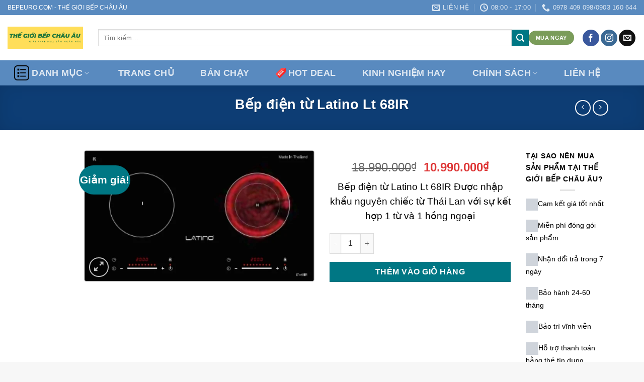

--- FILE ---
content_type: text/html; charset=UTF-8
request_url: https://bepeuro.com/bep-dien-tu-latino-lt-68ir/
body_size: 37096
content:
<!DOCTYPE html><html lang="vi" prefix="og: https://ogp.me/ns#" class="loading-site no-js"><head><script data-no-optimize="1">var litespeed_docref=sessionStorage.getItem("litespeed_docref");litespeed_docref&&(Object.defineProperty(document,"referrer",{get:function(){return litespeed_docref}}),sessionStorage.removeItem("litespeed_docref"));</script> <meta charset="UTF-8" /><link rel="profile" href="http://gmpg.org/xfn/11" /><link rel="pingback" href="https://bepeuro.com/xmlrpc.php" /> <script type="litespeed/javascript">(function(html){html.className=html.className.replace(/\bno-js\b/,'js')})(document.documentElement)</script>  <script data-cfasync="false" data-pagespeed-no-defer>var gtm4wp_datalayer_name = "dataLayer";
	var dataLayer = dataLayer || [];</script> <meta name="viewport" content="width=device-width, initial-scale=1" /><title>Bếp điện Từ Latino Lt 68IR - ưu đãi Rẻ Nhất Trong Năm</title><meta name="description" content="Bếp điện từ Latino Lt 68IR Được nhập khẩu nguyên chiếc từ Thái Lan với sự kết hợp 1 từ và 1 hồng ngoại"/><meta name="robots" content="follow, index, max-snippet:-1, max-video-preview:-1, max-image-preview:large"/><link rel="canonical" href="https://bepeuro.com/bep-dien-tu-latino-lt-68ir/" /><meta property="og:locale" content="vi_VN" /><meta property="og:type" content="product" /><meta property="og:title" content="Bếp điện Từ Latino Lt 68IR - ưu đãi Rẻ Nhất Trong Năm" /><meta property="og:description" content="Bếp điện từ Latino Lt 68IR Được nhập khẩu nguyên chiếc từ Thái Lan với sự kết hợp 1 từ và 1 hồng ngoại" /><meta property="og:url" content="https://bepeuro.com/bep-dien-tu-latino-lt-68ir/" /><meta property="og:site_name" content="THẾ GIỚI BẾP CHÂU ÂU" /><meta property="og:updated_time" content="2021-09-16T10:16:45+00:00" /><meta property="og:image" content="https://bepeuro.com/wp-content/uploads/2021/07/Bep-dien-tu-latino-68ir-1.jpg" /><meta property="og:image:secure_url" content="https://bepeuro.com/wp-content/uploads/2021/07/Bep-dien-tu-latino-68ir-1.jpg" /><meta property="og:image:width" content="600" /><meta property="og:image:height" content="342" /><meta property="og:image:alt" content="Bếp điện từ Latino Lt 68IR" /><meta property="og:image:type" content="image/jpeg" /><meta property="product:price:amount" content="10990000" /><meta property="product:price:currency" content="VND" /><meta property="product:availability" content="instock" /><meta property="product:retailer_item_id" content="Lt 68ir" /><meta name="twitter:card" content="summary_large_image" /><meta name="twitter:title" content="Bếp điện Từ Latino Lt 68IR - ưu đãi Rẻ Nhất Trong Năm" /><meta name="twitter:description" content="Bếp điện từ Latino Lt 68IR Được nhập khẩu nguyên chiếc từ Thái Lan với sự kết hợp 1 từ và 1 hồng ngoại" /><meta name="twitter:image" content="https://bepeuro.com/wp-content/uploads/2021/07/Bep-dien-tu-latino-68ir-1.jpg" /><meta name="twitter:label1" content="Giá" /><meta name="twitter:data1" content="10.990.000&#8363;" /><meta name="twitter:label2" content="Tình trạng sẵn có" /><meta name="twitter:data2" content="Còn hàng" /> <script type="application/ld+json" class="rank-math-schema-pro">{"@context":"https://schema.org","@graph":[{"@type":"Organization","@id":"https://bepeuro.com/#organization","name":"BEPEURO: TH\u1ebe GI\u1edaI B\u1ebeP CH\u00c2U \u00c2U","url":"https://bepeuro.com","email":"bepeuro.cskh@gmail.com","logo":{"@type":"ImageObject","@id":"https://bepeuro.com/#logo","url":"https://bepeuro.com/wp-content/uploads/2022/08/cropped-Trang-va-Do-Vong-tron-Nghe-thuat-Bieu-trung-4-1.png","contentUrl":"https://bepeuro.com/wp-content/uploads/2022/08/cropped-Trang-va-Do-Vong-tron-Nghe-thuat-Bieu-trung-4-1.png","caption":"BEPEURO: TH\u1ebe GI\u1edaI B\u1ebeP CH\u00c2U \u00c2U","inLanguage":"vi","width":"512","height":"512"}},{"@type":"WebSite","@id":"https://bepeuro.com/#website","url":"https://bepeuro.com","name":"BEPEURO: TH\u1ebe GI\u1edaI B\u1ebeP CH\u00c2U \u00c2U","publisher":{"@id":"https://bepeuro.com/#organization"},"inLanguage":"vi"},{"@type":"ImageObject","@id":"https://bepeuro.com/wp-content/uploads/2021/07/Bep-dien-tu-latino-68ir-1.jpg","url":"https://bepeuro.com/wp-content/uploads/2021/07/Bep-dien-tu-latino-68ir-1.jpg","width":"600","height":"342","inLanguage":"vi"},{"@type":"ItemPage","@id":"https://bepeuro.com/bep-dien-tu-latino-lt-68ir/#webpage","url":"https://bepeuro.com/bep-dien-tu-latino-lt-68ir/","name":"B\u1ebfp \u0111i\u1ec7n T\u1eeb Latino Lt 68IR - \u01b0u \u0111\u00e3i R\u1ebb Nh\u1ea5t Trong N\u0103m","datePublished":"2021-09-16T10:16:33+00:00","dateModified":"2021-09-16T10:16:45+00:00","isPartOf":{"@id":"https://bepeuro.com/#website"},"primaryImageOfPage":{"@id":"https://bepeuro.com/wp-content/uploads/2021/07/Bep-dien-tu-latino-68ir-1.jpg"},"inLanguage":"vi"},{"@type":"Product","name":"B\u1ebfp \u0111i\u1ec7n t\u1eeb Latino Lt 68IR - \u01b0u \u0111\u00e3i r\u1ebb nh\u1ea5t trong n\u0103m","description":"B\u1ebfp \u0111i\u1ec7n t\u1eeb Latino Lt 68IR \u0110\u01b0\u1ee3c nh\u1eadp kh\u1ea9u nguy\u00ean chi\u1ebfc t\u1eeb Th\u00e1i Lan v\u1edbi s\u1ef1 k\u1ebft h\u1ee3p 1 t\u1eeb v\u00e0 1 h\u1ed3ng ngo\u1ea1i","sku":"Lt 68ir","category":"B\u1ebfp T\u1eeb-B\u1ebfp \u0110i\u1ec7n T\u1eeb &gt; B\u1ebfp \u0111i\u1ec7n t\u1eeb k\u1ebft h\u1ee3p &gt; B\u1ebfp m\u1ed9t t\u1eeb m\u1ed9t h\u1ed3ng ngo\u1ea1i","mainEntityOfPage":{"@id":"https://bepeuro.com/bep-dien-tu-latino-lt-68ir/#webpage"},"image":[{"@type":"ImageObject","url":"https://bepeuro.com/wp-content/uploads/2021/07/Bep-dien-tu-latino-68ir-1.jpg","height":"342","width":"600"},{"@type":"ImageObject","url":"https://bepeuro.com/wp-content/uploads/2021/07/Bep-dien-tu-latino-68ir-3.jpg","height":"357","width":"693"},{"@type":"ImageObject","url":"https://bepeuro.com/wp-content/uploads/2021/07/Bep-dien-tu-latino-68ir-kich-thuoc-khoet-lo.jpg","height":"342","width":"600"}],"offers":{"@type":"Offer","price":"10990000","priceCurrency":"VND","priceValidUntil":"2027-12-31","availability":"http://schema.org/InStock","itemCondition":"NewCondition","url":"https://bepeuro.com/bep-dien-tu-latino-lt-68ir/","seller":{"@type":"Organization","@id":"https://bepeuro.com/","name":"BEPEURO: TH\u1ebe GI\u1edaI B\u1ebeP CH\u00c2U \u00c2U","url":"https://bepeuro.com","logo":"https://bepeuro.com/wp-content/uploads/2022/08/cropped-Trang-va-Do-Vong-tron-Nghe-thuat-Bieu-trung-4-1.png"}},"@id":"https://bepeuro.com/bep-dien-tu-latino-lt-68ir/#richSnippet"}]}</script> <link rel='dns-prefetch' href='//capi-automation.s3.us-east-2.amazonaws.com' /><link rel='dns-prefetch' href='//pc.baokim.vn' /><link rel='dns-prefetch' href='//fonts.googleapis.com' /><link href='https://fonts.gstatic.com' crossorigin rel='preconnect' /><link rel='prefetch' href='https://bepeuro.com/wp-content/themes/flatsome/assets/js/flatsome.js?ver=51d1c732cb1803d92751' /><link rel='prefetch' href='https://bepeuro.com/wp-content/themes/flatsome/assets/js/chunk.slider.js?ver=3.19.2' /><link rel='prefetch' href='https://bepeuro.com/wp-content/themes/flatsome/assets/js/chunk.popups.js?ver=3.19.2' /><link rel='prefetch' href='https://bepeuro.com/wp-content/themes/flatsome/assets/js/chunk.tooltips.js?ver=3.19.2' /><link rel='prefetch' href='https://bepeuro.com/wp-content/themes/flatsome/assets/js/woocommerce.js?ver=60a299668ea84c875077' /><link rel="alternate" type="application/rss+xml" title="Dòng thông tin THẾ GIỚI BẾP CHÂU ÂU &raquo;" href="https://bepeuro.com/feed/" /><link rel="alternate" type="application/rss+xml" title="THẾ GIỚI BẾP CHÂU ÂU &raquo; Dòng bình luận" href="https://bepeuro.com/comments/feed/" /><link rel="alternate" type="application/rss+xml" title="THẾ GIỚI BẾP CHÂU ÂU &raquo; Bếp điện từ Latino Lt 68IR Dòng bình luận" href="https://bepeuro.com/bep-dien-tu-latino-lt-68ir/feed/" /><style id="litespeed-ccss">@media screen{#mobile-contact-bar{box-sizing:border-box;display:block;font-size:100%;font-size:1rem;opacity:1;position:relative;width:100%;z-index:9998}#mobile-contact-bar:before,#mobile-contact-bar:after{content:"";display:table}#mobile-contact-bar:after{clear:both}#mobile-contact-bar-outer{background-color:#2f4f4f;box-sizing:border-box;height:45px;overflow:hidden;width:100%}#mobile-contact-bar ul{box-sizing:border-box;line-height:0;list-style-type:none;margin:0;padding:0;position:relative;text-align:center;width:100%}#mobile-contact-bar ul li{box-sizing:border-box;display:inline-block;height:45px;margin:0;padding:0;text-align:center;height:45px;width:25%}#mobile-contact-bar ul li a{color:#fff;display:block;height:100%;position:relative;z-index:9998}.fa-stack{height:2em;line-height:2em;width:2em;position:relative;top:50%;-webkit-transform:translateY(-50%);-ms-transform:translateY(-50%);transform:translateY(-50%)}.mobile-contact-bar-badge{background-color:#c86414;border-radius:100%;color:#fff;display:block;font-size:.5em;height:1.5em;width:1.5em;line-height:1.5;position:absolute;bottom:0;left:0;text-indent:0}body{border-bottom:50px solid #2f4f4f!important}#mobile-contact-bar{position:fixed;left:0;bottom:0}}button.pswp__button{box-shadow:none!important;background-image:url(/wp-content/plugins/woocommerce/assets/css/photoswipe/default-skin/default-skin.png)!important}button.pswp__button,button.pswp__button--arrow--left:before,button.pswp__button--arrow--right:before{background-color:transparent!important}button.pswp__button--arrow--left,button.pswp__button--arrow--right{background-image:none!important}.pswp{display:none;position:absolute;width:100%;height:100%;left:0;top:0;overflow:hidden;-ms-touch-action:none;touch-action:none;z-index:1500;-webkit-text-size-adjust:100%;-webkit-backface-visibility:hidden;outline:0}.pswp *{-webkit-box-sizing:border-box;box-sizing:border-box}.pswp__bg{position:absolute;left:0;top:0;width:100%;height:100%;background:#000;opacity:0;-webkit-transform:translateZ(0);transform:translateZ(0);-webkit-backface-visibility:hidden;will-change:opacity}.pswp__scroll-wrap{position:absolute;left:0;top:0;width:100%;height:100%;overflow:hidden}.pswp__container{-ms-touch-action:none;touch-action:none;position:absolute;left:0;right:0;top:0;bottom:0}.pswp__container{-webkit-touch-callout:none}.pswp__bg{will-change:opacity}.pswp__container{-webkit-backface-visibility:hidden}.pswp__item{position:absolute;left:0;right:0;top:0;bottom:0;overflow:hidden}.pswp__button{width:44px;height:44px;position:relative;background:0 0;overflow:visible;-webkit-appearance:none;display:block;border:0;padding:0;margin:0;float:right;opacity:.75;-webkit-box-shadow:none;box-shadow:none}.pswp__button::-moz-focus-inner{padding:0;border:0}.pswp__button,.pswp__button--arrow--left:before,.pswp__button--arrow--right:before{background:url(/wp-content/plugins/woocommerce/assets/css/photoswipe/default-skin/default-skin.png) 0 0 no-repeat;background-size:264px 88px;width:44px;height:44px}.pswp__button--close{background-position:0 -44px}.pswp__button--zoom{display:none;background-position:-88px 0}.pswp__button--arrow--left,.pswp__button--arrow--right{background:0 0;top:50%;margin-top:-50px;width:70px;height:100px;position:absolute}.pswp__button--arrow--left{left:0}.pswp__button--arrow--right{right:0}.pswp__button--arrow--left:before,.pswp__button--arrow--right:before{content:'';top:35px;background-color:rgba(0,0,0,.3);height:30px;width:32px;position:absolute}.pswp__button--arrow--left:before{left:6px;background-position:-138px -44px}.pswp__button--arrow--right:before{right:6px;background-position:-94px -44px}.pswp__share-modal{display:block;background:rgba(0,0,0,.5);width:100%;height:100%;top:0;left:0;padding:10px;position:absolute;z-index:1600;opacity:0;-webkit-backface-visibility:hidden;will-change:opacity}.pswp__share-modal--hidden{display:none}.pswp__share-tooltip{z-index:1620;position:absolute;background:#fff;top:56px;border-radius:2px;display:block;width:auto;right:44px;-webkit-box-shadow:0 2px 5px rgba(0,0,0,.25);box-shadow:0 2px 5px rgba(0,0,0,.25);-webkit-transform:translateY(6px);-ms-transform:translateY(6px);transform:translateY(6px);-webkit-backface-visibility:hidden;will-change:transform}.pswp__counter{position:absolute;left:0;top:0;height:44px;font-size:13px;line-height:44px;color:#fff;opacity:.75;padding:0 10px}.pswp__caption{position:absolute;left:0;bottom:0;width:100%;min-height:44px}.pswp__caption__center{text-align:left;max-width:420px;margin:0 auto;font-size:13px;padding:10px;line-height:20px;color:#ccc}.pswp__preloader{width:44px;height:44px;position:absolute;top:0;left:50%;margin-left:-22px;opacity:0;will-change:opacity;direction:ltr}@media screen and (max-width:1024px){.pswp__preloader{position:relative;left:auto;top:auto;margin:0;float:right}}.pswp__ui{-webkit-font-smoothing:auto;visibility:visible;opacity:1;z-index:1550}.pswp__top-bar{position:absolute;left:0;top:0;height:44px;width:100%}.pswp__caption,.pswp__top-bar{-webkit-backface-visibility:hidden;will-change:opacity}.pswp__caption,.pswp__top-bar{background-color:rgba(0,0,0,.5)}.pswp__ui--hidden .pswp__button--arrow--left,.pswp__ui--hidden .pswp__button--arrow--right,.pswp__ui--hidden .pswp__caption,.pswp__ui--hidden .pswp__top-bar{opacity:.001}.woocommerce form .form-row .required{visibility:visible}.far,.fas{-moz-osx-font-smoothing:grayscale;-webkit-font-smoothing:antialiased;display:var(--fa-display,inline-block);font-style:normal;font-variant:normal;line-height:1;text-rendering:auto}.far,.fas{font-family:'Font Awesome 6 Free'}.fa-2x{font-size:2em}.fa-fw{text-align:center;width:1.25em}.fa-stack{display:inline-block;height:2em;line-height:2em;position:relative;vertical-align:middle;width:2.5em}.fa-house-chimney-user:before{content:"\e065"}.fa-phone-volume:before{content:"\f2a0"}.fa-comment:before{content:"\f075"}.fa-cart-shopping:before{content:"\f07a"}:host,:root{--fa-style-family-brands:'Font Awesome 6 Brands';--fa-font-brands:normal 400 1em/1 'Font Awesome 6 Brands'}:host,:root{--fa-style-family-classic:'Font Awesome 6 Free';--fa-font-regular:normal 400 1em/1 'Font Awesome 6 Free'}.far{font-weight:400}:host,:root{--fa-style-family-classic:'Font Awesome 6 Free';--fa-font-solid:normal 900 1em/1 'Font Awesome 6 Free'}.fas{font-weight:900}html{-ms-text-size-adjust:100%;-webkit-text-size-adjust:100%;font-family:sans-serif}body{margin:0}aside,header,main{display:block}a{background-color:transparent}strong{font-weight:inherit;font-weight:bolder}img{border-style:none}button,input{font:inherit}button,input{overflow:visible}button{text-transform:none}[type=submit],button,html [type=button]{-webkit-appearance:button}button::-moz-focus-inner,input::-moz-focus-inner{border:0;padding:0}button:-moz-focusring,input:-moz-focusring{outline:1px dotted ButtonText}[type=checkbox]{box-sizing:border-box;padding:0}[type=number]::-webkit-inner-spin-button,[type=number]::-webkit-outer-spin-button{height:auto}[type=search]{-webkit-appearance:textfield}[type=search]::-webkit-search-cancel-button,[type=search]::-webkit-search-decoration{-webkit-appearance:none}*,:after,:before,html{box-sizing:border-box}html{background-attachment:fixed}body{-webkit-font-smoothing:antialiased;-moz-osx-font-smoothing:grayscale;color:#777}img{display:inline-block;height:auto;max-width:100%;vertical-align:middle}a,button,input{touch-action:manipulation}ins{text-decoration:none}.col{margin:0;padding:0 15px 30px;position:relative;width:100%}.col-fit{flex:1}@media screen and (min-width:850px){.large-col-first{order:-1}}@media screen and (max-width:849px){.col{padding-bottom:30px}}@media screen and (min-width:850px){.col-divided{border-right:1px solid #ececec;padding-right:30px}.col-divided+.col{padding-left:30px}}.small-columns-4>.col{flex-basis:25%;max-width:25%}@media screen and (min-width:850px){.large-2{flex-basis:16.6666666667%;max-width:16.6666666667%}.large-3{flex-basis:25%;max-width:25%}.large-6{flex-basis:50%;max-width:50%}.large-10{flex-basis:83.3333333333%;max-width:83.3333333333%}}.container,.row,body.boxed{margin-left:auto;margin-right:auto;width:100%}.container{padding-left:15px;padding-right:15px}.container,.row{max-width:1080px}.row.row-small{max-width:1065px}body.boxed,body.boxed .header-wrapper,body.boxed header{max-width:1170px}.flex-row{align-items:center;display:flex;flex-flow:row nowrap;justify-content:space-between;width:100%}.header .flex-row{height:100%}.flex-col{max-height:100%}.flex-grow{-ms-flex-negative:1;-ms-flex-preferred-size:auto!important;flex:1}.flex-center{margin:0 auto}.flex-left{margin-right:auto}.flex-right{margin-left:auto}.flex-has-center>.flex-col:not(.flex-center){flex:1}@media (max-width:849px){.medium-flex-wrap{flex-flow:column wrap}.medium-flex-wrap .flex-col{flex-grow:0;padding-bottom:5px;padding-top:5px;width:100%}}@media (-ms-high-contrast:none){.nav>li>a>i{top:-1px}}.row{display:flex;flex-flow:row wrap;width:100%}.row .row:not(.row-collapse){margin-left:-15px;margin-right:-15px;padding-left:0;padding-right:0;width:auto}.row .row-small:not(.row-collapse){margin-bottom:0;margin-left:-10px;margin-right:-10px}.row-small>.col{margin-bottom:0;padding:0 9.8px 19.6px}.nav-dropdown{background-color:#fff;color:#777;display:table;left:-99999px;margin:0;max-height:0;min-width:260px;opacity:0;padding:20px 0;position:absolute;text-align:left;visibility:hidden;z-index:9}.nav-dropdown:after{clear:both;content:"";display:block;height:0;visibility:hidden}.nav-dropdown li{display:block;margin:0;vertical-align:top}.nav-dropdown>li>a{display:block;line-height:1.3;padding:10px 20px;width:auto}.nav-dropdown>li:last-child:not(.nav-dropdown-col)>a{border-bottom:0!important}.nav-dropdown-has-arrow li.has-dropdown:after,.nav-dropdown-has-arrow li.has-dropdown:before{border:solid transparent;bottom:-2px;content:"";height:0;left:50%;opacity:0;position:absolute;width:0;z-index:10}.nav-dropdown-has-arrow li.has-dropdown:after{border-color:hsla(0,0%,87%,0) hsla(0,0%,87%,0) #fff;border-width:8px;margin-left:-8px}.nav-dropdown-has-arrow li.has-dropdown:before{border-width:11px;margin-left:-11px;z-index:-999}.nav-dropdown-has-shadow .nav-dropdown{box-shadow:1px 1px 15px rgba(0,0,0,.15)}.nav-dropdown-has-arrow.nav-dropdown-has-border li.has-dropdown:before{border-bottom-color:#ddd}.nav-dropdown-has-border .nav-dropdown{border:2px solid #ddd}.nav,.nav ul:not(.nav-dropdown){margin:0;padding:0}.nav{align-items:center;display:inline-block;display:flex;flex-flow:row wrap;width:100%}.nav,.nav>li{position:relative}.nav>li{list-style:none;margin:0 7px;padding:0}.nav>li,.nav>li>a{display:inline-block}.nav>li>a{align-items:center;display:inline-flex;flex-wrap:wrap;padding:10px 0}.nav-small .nav>li>a{font-weight:400;padding-bottom:5px;padding-top:5px;vertical-align:top}.nav-small.nav>li.html{font-size:.75em}.nav-center{justify-content:center}.nav-left{justify-content:flex-start}.nav-right{justify-content:flex-end}@media (max-width:849px){.medium-nav-center{justify-content:center}}.nav-dropdown>li>a,.nav>li>a{color:hsla(0,0%,40%,.85)}.nav-dropdown>li>a{display:block}.nav-dropdown li.active>a{color:hsla(0,0%,7%,.85)}.nav li:first-child{margin-left:0!important}.nav li:last-child{margin-right:0!important}.nav-uppercase>li>a{font-weight:bolder;letter-spacing:.02em;text-transform:uppercase}@media (min-width:850px){.nav-divided>li{margin:0 .7em}.nav-divided>li+li>a:after{border-left:1px solid rgba(0,0,0,.1);content:"";height:15px;left:-1em;margin-top:-7px;position:absolute;top:50%;width:1px}}li.html form,li.html input{margin:0}.nav-pills>li{margin:0}.nav-pills>li>a{line-height:2.5em;padding:0 .75em}.nav-pills>li>a{border-radius:99px}.nav.nav-vertical{flex-flow:column}.nav.nav-vertical li{list-style:none;margin:0;width:100%}.nav-vertical li li{font-size:1em;padding-left:.5em}.nav-vertical>li{align-items:center;display:flex;flex-flow:row wrap}.nav-vertical>li ul{width:100%}.nav-vertical>li>a,.nav-vertical>li>ul>li a{align-items:center;display:flex;flex-grow:1;width:auto}.nav-vertical>li.html{padding-bottom:1em;padding-top:1em}.nav-vertical>li>ul li a{color:#666}.nav-vertical>li>ul{margin:0 0 2em;padding-left:1em}.nav .children{left:-99999px;opacity:0;position:fixed;transform:translateX(-10px)}@media (prefers-reduced-motion){.nav .children{opacity:1;transform:none}}.nav-sidebar.nav-vertical>li+li{border-top:1px solid #ececec}.nav-vertical>li+li{border-top:1px solid #ececec}.nav-vertical .social-icons{display:block;width:100%}.badge-container{margin:30px 0 0}.badge{backface-visibility:hidden;display:table;height:2.8em;width:2.8em;z-index:20}.badge-inner{background-color:var(--fs-color-primary);color:#fff;display:table-cell;font-weight:bolder;height:100%;line-height:.85;padding:2px;text-align:center;vertical-align:middle;white-space:nowrap;width:100%}.badge-circle{margin-left:-.4em}.badge-circle .badge-inner{border-radius:999px}.button,button,input[type=button]{background-color:transparent;border:1px solid transparent;border-radius:0;box-sizing:border-box;color:currentColor;display:inline-block;font-size:.97em;font-weight:bolder;letter-spacing:.03em;line-height:2.4em;margin-right:1em;margin-top:0;max-width:100%;min-height:2.5em;padding:0 1.2em;position:relative;text-align:center;text-decoration:none;text-rendering:optimizeLegibility;text-shadow:none;text-transform:uppercase;vertical-align:middle}.button span{display:inline-block;line-height:1.6}.button.is-outline{line-height:2.19em}.button,input[type=button].button{background-color:var(--fs-color-primary);border-color:rgba(0,0,0,.05);color:#fff}.button.is-outline{background-color:transparent;border:2px solid}.is-form,input[type=button].is-form{background-color:#f9f9f9;border:1px solid #ddd;color:#666;font-weight:400;overflow:hidden;position:relative;text-shadow:1px 1px 1px #fff;text-transform:none}.dark .button{color:#fff}.is-outline{color:silver}.primary{background-color:var(--fs-color-primary)}.success{background-color:var(--fs-color-success)}.button.alt,.secondary{background-color:var(--fs-color-secondary)}.text-center .button:first-of-type{margin-left:0!important}.text-center .button:last-of-type,.text-right .button:last-of-type{margin-right:0!important}.header-button{display:inline-block}.header-button .button{margin:0}.flex-col .button,.flex-col button,.flex-col input{margin-bottom:0}.is-divider{background-color:rgba(0,0,0,.1);display:block;height:3px;margin:1em 0;max-width:30px;width:100%}.widget .is-divider{margin-top:.66em}form{margin-bottom:0}input[type=number],input[type=password],input[type=search],input[type=text]{background-color:#fff;border:1px solid #ddd;border-radius:0;box-shadow:inset 0 1px 2px rgba(0,0,0,.1);box-sizing:border-box;color:#333;font-size:.97em;height:2.507em;max-width:100%;padding:0 .75em;vertical-align:middle;width:100%}@media (max-width:849px){input[type=number],input[type=password],input[type=search],input[type=text]{font-size:1rem}}input[type=number],input[type=search],input[type=text]{-webkit-appearance:none;-moz-appearance:none;appearance:none}label{display:block;font-size:.9em;font-weight:700;margin-bottom:.4em}input[type=checkbox]{display:inline;font-size:16px;margin-right:10px}i[class^=icon-]{speak:none!important;display:inline-block;font-display:block;font-family:fl-icons!important;font-style:normal!important;font-variant:normal!important;font-weight:400!important;line-height:1.2;margin:0;padding:0;position:relative;text-transform:none!important}.button i,button i{top:-1.5px;vertical-align:middle}.button.icon{display:inline-block;margin-left:.12em;margin-right:.12em;min-width:2.5em;padding-left:.6em;padding-right:.6em}.button.icon i{font-size:1.2em}.button.icon i+span{padding-right:.5em}.button.icon.is-small{border-width:1px}.button.icon.is-small i{top:-1px}.button.icon.circle{padding-left:0;padding-right:0}.button.icon.circle>i{margin:0 8px}.button.icon.circle>i:only-child{margin:0}.nav>li>a>i{font-size:20px;vertical-align:middle}.nav>li>a>i+span{margin-left:5px}.nav li.has-icon-left>a>i,.nav li.has-icon-left>a>img{margin-right:5px}.has-dropdown .icon-angle-down{font-size:16px;margin-left:.2em;opacity:.6}img{opacity:1}.lazy-load{background-color:rgba(0,0,0,.03)}.image-tools{padding:10px;position:absolute}.image-tools a:last-child{margin-bottom:0}.image-tools a.button{display:block}.image-tools.bottom.left{padding-right:0;padding-top:0}.image-tools.top.right{padding-bottom:0;padding-left:0}@media only screen and (max-device-width:1024px){.image-tools{opacity:1!important;padding:5px}}.lightbox-content{background-color:#fff;box-shadow:3px 3px 20px 0 rgba(0,0,0,.15);margin:0 auto;max-width:875px;position:relative}.lightbox-content .lightbox-inner{padding:30px 20px}.pswp__bg{background-color:rgba(0,0,0,.6)}@media (min-width:549px){.pswp__top-bar{background-color:transparent!important}}.pswp__item{opacity:0}.pswp__caption__center{text-align:center}.mfp-hide{display:none!important}.loading-spin{position:relative}.loading-spin{animation:spin .6s linear infinite;border-bottom:3px solid rgba(0,0,0,.1)!important;border-left:3px solid var(--fs-color-primary);border-radius:50%;border-right:3px solid rgba(0,0,0,.1)!important;border-top:3px solid rgba(0,0,0,.1)!important;content:"";font-size:10px;height:30px;margin:0 auto;opacity:.8;text-indent:-9999em;width:30px}.loading-spin{border-radius:50%;height:30px;width:30px}@keyframes spin{0%{transform:rotate(0deg)}to{transform:rotate(1turn)}}label{color:#222}.row-slider,.slider{position:relative;scrollbar-width:none}.slider:not(.flickity-enabled){-ms-overflow-style:-ms-autohiding-scrollbar;overflow-x:scroll;overflow-y:hidden;white-space:nowrap;width:auto}.row-slider::-webkit-scrollbar,.slider::-webkit-scrollbar{height:0!important;width:0!important}.row.row-slider:not(.flickity-enabled){display:block}.slider:not(.flickity-enabled)>*{display:inline-block!important;vertical-align:top;white-space:normal!important}.slider>div:not(.col){width:100%}a{color:var(--fs-experimental-link-color);text-decoration:none}a.plain{color:currentColor}.dark a{color:currentColor}ul{list-style:disc}ul{margin-top:0;padding:0}ul ul{margin:1.5em 0 1.5em 3em}li{margin-bottom:.6em}.button,button,input{margin-bottom:1em}form,p,ul{margin-bottom:1.3em}form p{margin-bottom:.5em}body{line-height:1.6}h1,h3{color:#555;margin-bottom:.5em;margin-top:0;text-rendering:optimizeSpeed;width:100%}h1{font-size:1.7em}h1{line-height:1.3}h3{font-size:1.25em}@media (max-width:549px){h1{font-size:1.4em}h3{font-size:1em}}p{margin-top:0}.uppercase,span.widget-title{letter-spacing:.05em;line-height:1.05;text-transform:uppercase}span.widget-title{font-size:1em;font-weight:600}.is-normal{font-weight:400}.uppercase{line-height:1.2;text-transform:uppercase}.is-larger{font-size:1.3em}.is-large{font-size:1.15em}.is-small,.is-small.button{font-size:.8em}@media (max-width:549px){.is-larger{font-size:1.2em}.is-large{font-size:1em}}.nav>li>a{font-size:.8em}.nav>li.html{font-size:.85em}.nav-size-large>li>a{font-size:1em}.nav-spacing-large>li{margin:0 11px}.container:after,.row:after{clear:both;content:"";display:table}@media (max-width:549px){.hide-for-small{display:none!important}}@media (min-width:850px){.show-for-medium{display:none!important}}@media (max-width:849px){.hide-for-medium{display:none!important}.medium-text-center{float:none!important;text-align:center!important;width:100%!important}}.full-width{display:block;max-width:100%!important;padding-left:0!important;padding-right:0!important;width:100%!important}.mb-0{margin-bottom:0!important}.ml-0{margin-left:0!important}.mb-half{margin-bottom:15px}.mb-half:last-child{margin-bottom:0}.pb-0{padding-bottom:0!important}.text-left{text-align:left}.text-center{text-align:center}.text-right{text-align:right}.text-center>div{margin-left:auto;margin-right:auto}.relative{position:relative!important}.absolute{position:absolute!important}.fixed{position:fixed!important;z-index:12}.top{top:0}.right{right:0}.left{left:0}.bottom,.fill{bottom:0}.fill{height:100%;left:0;margin:0!important;padding:0!important;position:absolute;right:0;top:0}.bg-fill{background-position:50% 50%;background-repeat:no-repeat!important;background-size:cover!important}.circle{border-radius:999px!important;-o-object-fit:cover;object-fit:cover}.round{border-radius:5px}.z-1{z-index:21}.z-3{z-index:23}.z-top{z-index:9995}.no-scrollbar{-ms-overflow-style:-ms-autohiding-scrollbar;scrollbar-width:none}.no-scrollbar::-webkit-scrollbar{height:0!important;width:0!important}.screen-reader-text{clip:rect(1px,1px,1px,1px);height:1px;overflow:hidden;position:absolute!important;width:1px}.box-shadow{box-shadow:0 3px 6px -4px rgba(0,0,0,.16),0 3px 6px rgba(0,0,0,.23)}[data-parallax-container]{overflow:hidden}@media (prefers-reduced-motion:no-preference){[data-parallax]{will-change:transform!important}[data-parallax]:not(.parallax-active){opacity:0}}.show-on-hover{filter:blur(0);opacity:0}.dark{color:#f1f1f1}.dark h1{color:#fff}.nav-dark .nav>li>a{color:hsla(0,0%,100%,.8)}.nav-dark .header-divider:after,.nav-dark .nav-divided>li+li>a:after,.nav-dark .nav>li.header-divider{border-color:hsla(0,0%,100%,.2)}.nav-dark .header-button,.nav-dark .nav>li.html{color:#fff}:root{--flatsome-scroll-padding-top:calc(var(--flatsome--header--sticky-height,0px) + var(--wp-admin--admin-bar--height,0px))}html{overflow-x:hidden;scroll-padding-top:var(--flatsome-scroll-padding-top)}@supports (overflow:clip){body{overflow-x:clip}}#main,#wrapper{background-color:#fff;position:relative}.header,.header-wrapper{background-position:50% 0;background-size:cover;position:relative;width:100%;z-index:1001}.header-bg-color{background-color:hsla(0,0%,100%,.9)}.header-bottom,.header-top{align-items:center;display:flex;flex-wrap:no-wrap}.header-bg-color,.header-bg-image{background-position:50% 0}.header-top{background-color:var(--fs-color-primary);min-height:20px;position:relative;z-index:11}.header-main{position:relative;z-index:10}.header-bottom{min-height:35px;position:relative;z-index:9}.top-divider{border-top:1px solid;margin-bottom:-1px;opacity:.1}.nav-dark .top-divider{display:none}.nav>li.header-divider{border-left:1px solid rgba(0,0,0,.1);height:30px;margin:0 7.5px;position:relative;vertical-align:middle}.nav-dark .nav>li.header-divider{border-color:hsla(0,0%,100%,.1)}.header-full-width .container{max-width:100%!important}.widget{margin-bottom:1.5em}.widget ul{margin:0}.widget li{list-style:none}.widget>ul>li{list-style:none;margin:0;text-align:left}.widget>ul>li>a{display:inline-block;flex:1;padding:6px 0}.widget>ul>li:before{display:inline-block;font-family:fl-icons;margin-right:6px;opacity:.6}html{background-color:#5b5b5b}.back-to-top{bottom:20px;margin:0;opacity:0;right:20px;transform:translateY(30%)}.back-to-top.left{left:20px;right:unset}.logo{line-height:1;margin:0}.logo a{color:var(--fs-color-primary);display:block;font-size:32px;font-weight:bolder;margin:0;text-decoration:none;text-transform:uppercase}.logo img{display:block;width:auto}.header-logo-dark,.nav-dark .header-logo{display:none!important}.nav-dark .header-logo-dark{display:block!important}.nav-dark .logo a{color:#fff}.logo-left .logo{margin-left:0;margin-right:30px}@media screen and (max-width:849px){.header-inner .nav{flex-wrap:nowrap}.medium-logo-center .flex-left{flex:1 1 0;order:1}.medium-logo-center .logo{margin:0 15px;order:2;text-align:center}.medium-logo-center .logo img{margin:0 auto}.medium-logo-center .flex-right{flex:1 1 0;order:3}}.next-prev-thumbs li{display:inline-block;margin:0 1px!important;position:relative}.next-prev-thumbs li .button{margin-bottom:0}.next-prev-thumbs .nav-dropdown{min-width:90px;padding:2px;width:90px}.page-title{position:relative}.page-title-bg{overflow:hidden}.title-overlay{background-color:rgba(0,0,0,.25)}.page-title-inner{min-height:60px;padding-top:20px;position:relative}.page-title-inner ul{margin-bottom:0;margin-top:0}.featured-title{background-color:var(--fs-color-primary);text-shadow:1px 1px 1px rgba(0,0,0,.2)}.featured-title .page-title-inner{padding-bottom:20px}.featured-title .page-title-bg{box-shadow:inset 0 0 30px 0 rgba(0,0,0,.1)}.searchform-wrapper form{margin-bottom:0}.mobile-nav>.search-form{padding:5px 0;width:100%}.searchform-wrapper:not(.form-flat) .submit-button{border-bottom-left-radius:0!important;border-top-left-radius:0!important}.searchform{position:relative}.searchform .button.icon{margin:0}.searchform .button.icon i{font-size:1.2em}.searchform-wrapper{width:100%}@media (max-width:849px){.searchform-wrapper{font-size:1rem}}.header .search-form .live-search-results{background-color:hsla(0,0%,100%,.95);box-shadow:0 0 10px 0 rgba(0,0,0,.1);color:#111;left:0;position:absolute;right:0;text-align:left;top:105%}.icon-phone:before{content:""}.icon-menu:before{content:""}.icon-equalizer:before{content:""}.icon-angle-left:before{content:""}.icon-angle-right:before{content:""}.icon-angle-up:before{content:""}.icon-angle-down:before{content:""}.icon-twitter:before{content:""}.icon-envelop:before{content:""}.icon-facebook:before{content:""}.icon-instagram:before{content:""}.icon-search:before{content:""}.icon-expand:before{content:""}.icon-clock:before{content:""}.icon-whatsapp:before{content:""}.text-center .social-icons{margin-left:auto;margin-right:auto}.social-icons{color:#999;display:inline-block;font-size:.85em;vertical-align:middle}.html .social-icons{font-size:1em}.html .social-icons .button{margin-bottom:0}.social-icons i{min-width:1em}.nav-dark .social-icons{color:#fff}.social-icons .button.icon:not(.is-outline){background-color:currentColor!important;border-color:currentColor!important}.social-icons .button.icon:not(.is-outline)>i{color:#fff!important}.button.facebook:not(.is-outline){color:#3a589d!important}.button.instagram:not(.is-outline){color:#3b6994!important}.button.email:not(.is-outline){color:#111!important}.filter-button{display:inline-block;margin-top:.5em}.woocommerce-form-login .button{margin-bottom:0}.form-row-wide{clear:both}.woocommerce-product-gallery .woocommerce-product-gallery__wrapper{margin:0}.woocommerce-form input[type=password]{padding:0 2em 0 .75em}#login-form-popup .woocommerce-form{margin-bottom:0}#login-form-popup .account-container.lightbox-inner>.account-login-inner{padding-left:15px;padding-right:15px}.price{line-height:1}.product-info .price{font-size:1.5em;font-weight:bolder;margin:.5em 0}.price-wrapper .price{display:block}span.amount{color:#111;font-weight:700;white-space:nowrap}del span.amount{font-weight:400;margin-right:.3em;opacity:.6}ul.product_list_widget li{line-height:1.33;list-style:none;margin-bottom:0;min-height:80px;overflow:hidden;padding:10px 0 5px 75px;position:relative;vertical-align:top}ul.product_list_widget li a:not(.remove){display:block;line-height:1.3;margin-bottom:5px;overflow:hidden;padding:0;text-overflow:ellipsis}ul.product_list_widget li img{height:60px;left:0;margin-bottom:5px;-o-object-fit:cover;object-fit:cover;-o-object-position:50% 50%;object-position:50% 50%;position:absolute;top:10px;width:60px}.product-main{padding:40px 0}.product-info{padding-top:10px}.product-summary .woocommerce-Price-currencySymbol{display:inline-block;font-size:.75em;vertical-align:top}.product-summary .quantity{margin-bottom:1em}.product-gallery,.product-thumbnails .col{padding-bottom:0!important}.product-gallery-slider img,.product-thumbnails img{width:100%}.product-thumbnails{padding-top:0}.product-thumbnails a{background-color:#fff;border:1px solid transparent;display:block;overflow:hidden;transform:translateY(0)}.product-thumbnails .is-nav-selected a{border-color:rgba(0,0,0,.2)}.product-thumbnails img{backface-visibility:hidden;margin-bottom:-5px;opacity:.5}.product-thumbnails .is-nav-selected a img{border-color:rgba(0,0,0,.3);opacity:1;transform:translateY(-5px)}.vertical-thumbnails .row-slider:not(.flickity-enabled){opacity:0}@media screen and (min-width:850px){.vertical-thumbnails{overflow-x:hidden;overflow-y:auto}.vertical-thumbnails .col{left:0!important;margin-left:1px;max-width:100%!important;min-height:0!important;padding:0 0 15px!important;position:relative!important;right:0!important;width:95%!important}}.quantity,.text-center .quantity{display:inline-block;display:inline-flex;margin-right:1em;opacity:1;vertical-align:top;white-space:nowrap}.quantity+.button{font-size:1em;margin-right:0}.quantity .button.minus{border-bottom-right-radius:0!important;border-right:0!important;border-top-right-radius:0!important}.quantity .button.plus{border-bottom-left-radius:0!important;border-left:0!important;border-top-left-radius:0!important}.quantity .minus,.quantity .plus{padding-left:.5em;padding-right:.5em}.quantity input{display:inline-block;margin:0;padding-left:0;padding-right:0;vertical-align:top}.quantity input[type=number]{-webkit-appearance:textfield;-moz-appearance:textfield;appearance:textfield;border-radius:0!important;font-size:1em;max-width:2.5em;text-align:center;width:2.5em}@media (max-width:549px){.quantity input[type=number]{width:2em}}.quantity input[type=number]::-webkit-inner-spin-button,.quantity input[type=number]::-webkit-outer-spin-button{-webkit-appearance:none;margin:0}.screen-reader-text{clip:rect(1px,1px,1px,1px);word-wrap:normal!important;border:0;clip-path:inset(50%);height:1px;margin:-1px;overflow:hidden;overflow-wrap:normal!important;padding:0;position:absolute!important;width:1px}body{--wp--preset--color--black:#000;--wp--preset--color--cyan-bluish-gray:#abb8c3;--wp--preset--color--white:#fff;--wp--preset--color--pale-pink:#f78da7;--wp--preset--color--vivid-red:#cf2e2e;--wp--preset--color--luminous-vivid-orange:#ff6900;--wp--preset--color--luminous-vivid-amber:#fcb900;--wp--preset--color--light-green-cyan:#7bdcb5;--wp--preset--color--vivid-green-cyan:#00d084;--wp--preset--color--pale-cyan-blue:#8ed1fc;--wp--preset--color--vivid-cyan-blue:#0693e3;--wp--preset--color--vivid-purple:#9b51e0;--wp--preset--color--primary:#11519b;--wp--preset--color--secondary:#007784;--wp--preset--color--success:#7a9c59;--wp--preset--color--alert:#b20000;--wp--preset--gradient--vivid-cyan-blue-to-vivid-purple:linear-gradient(135deg,rgba(6,147,227,1) 0%,#9b51e0 100%);--wp--preset--gradient--light-green-cyan-to-vivid-green-cyan:linear-gradient(135deg,#7adcb4 0%,#00d082 100%);--wp--preset--gradient--luminous-vivid-amber-to-luminous-vivid-orange:linear-gradient(135deg,rgba(252,185,0,1) 0%,rgba(255,105,0,1) 100%);--wp--preset--gradient--luminous-vivid-orange-to-vivid-red:linear-gradient(135deg,rgba(255,105,0,1) 0%,#cf2e2e 100%);--wp--preset--gradient--very-light-gray-to-cyan-bluish-gray:linear-gradient(135deg,#eee 0%,#a9b8c3 100%);--wp--preset--gradient--cool-to-warm-spectrum:linear-gradient(135deg,#4aeadc 0%,#9778d1 20%,#cf2aba 40%,#ee2c82 60%,#fb6962 80%,#fef84c 100%);--wp--preset--gradient--blush-light-purple:linear-gradient(135deg,#ffceec 0%,#9896f0 100%);--wp--preset--gradient--blush-bordeaux:linear-gradient(135deg,#fecda5 0%,#fe2d2d 50%,#6b003e 100%);--wp--preset--gradient--luminous-dusk:linear-gradient(135deg,#ffcb70 0%,#c751c0 50%,#4158d0 100%);--wp--preset--gradient--pale-ocean:linear-gradient(135deg,#fff5cb 0%,#b6e3d4 50%,#33a7b5 100%);--wp--preset--gradient--electric-grass:linear-gradient(135deg,#caf880 0%,#71ce7e 100%);--wp--preset--gradient--midnight:linear-gradient(135deg,#020381 0%,#2874fc 100%);--wp--preset--font-size--small:13px;--wp--preset--font-size--medium:20px;--wp--preset--font-size--large:36px;--wp--preset--font-size--x-large:42px;--wp--preset--spacing--20:.44rem;--wp--preset--spacing--30:.67rem;--wp--preset--spacing--40:1rem;--wp--preset--spacing--50:1.5rem;--wp--preset--spacing--60:2.25rem;--wp--preset--spacing--70:3.38rem;--wp--preset--spacing--80:5.06rem;--wp--preset--shadow--natural:6px 6px 9px rgba(0,0,0,.2);--wp--preset--shadow--deep:12px 12px 50px rgba(0,0,0,.4);--wp--preset--shadow--sharp:6px 6px 0px rgba(0,0,0,.2);--wp--preset--shadow--outlined:6px 6px 0px -3px rgba(255,255,255,1),6px 6px rgba(0,0,0,1);--wp--preset--shadow--crisp:6px 6px 0px rgba(0,0,0,1)}body{margin:0}body{padding-top:0;padding-right:0;padding-bottom:0;padding-left:0}</style><link rel="preload" data-asynced="1" data-optimized="2" as="style" onload="this.onload=null;this.rel='stylesheet'" href="https://bepeuro.com/wp-content/litespeed/ucss/74bdd15e1b665297e3f38bc296c54825.css?ver=0cb9d" /><script type="litespeed/javascript">!function(a){"use strict";var b=function(b,c,d){function e(a){return h.body?a():void setTimeout(function(){e(a)})}function f(){i.addEventListener&&i.removeEventListener("load",f),i.media=d||"all"}var g,h=a.document,i=h.createElement("link");if(c)g=c;else{var j=(h.body||h.getElementsByTagName("head")[0]).childNodes;g=j[j.length-1]}var k=h.styleSheets;i.rel="stylesheet",i.href=b,i.media="only x",e(function(){g.parentNode.insertBefore(i,c?g:g.nextSibling)});var l=function(a){for(var b=i.href,c=k.length;c--;)if(k[c].href===b)return a();setTimeout(function(){l(a)})};return i.addEventListener&&i.addEventListener("load",f),i.onloadcssdefined=l,l(f),i};"undefined"!=typeof exports?exports.loadCSS=b:a.loadCSS=b}("undefined"!=typeof global?global:this);!function(a){if(a.loadCSS){var b=loadCSS.relpreload={};if(b.support=function(){try{return a.document.createElement("link").relList.supports("preload")}catch(b){return!1}},b.poly=function(){for(var b=a.document.getElementsByTagName("link"),c=0;c<b.length;c++){var d=b[c];"preload"===d.rel&&"style"===d.getAttribute("as")&&(a.loadCSS(d.href,d,d.getAttribute("media")),d.rel=null)}},!b.support()){b.poly();var c=a.setInterval(b.poly,300);a.addEventListener&&a.addEventListener("load",function(){b.poly(),a.clearInterval(c)}),a.attachEvent&&a.attachEvent("onload",function(){a.clearInterval(c)})}}}(this);</script> <script type="litespeed/javascript" data-src="https://bepeuro.com/wp-includes/js/jquery/jquery.min.js?ver=3.7.1" id="jquery-core-js"></script> <script id="wc-add-to-cart-js-extra" type="litespeed/javascript">var wc_add_to_cart_params={"ajax_url":"\/wp-admin\/admin-ajax.php","wc_ajax_url":"\/?wc-ajax=%%endpoint%%","i18n_view_cart":"Xem gi\u1ecf h\u00e0ng","cart_url":"https:\/\/bepeuro.com\/hinh-thuc-thanh-toan\/","is_cart":"","cart_redirect_after_add":"no"}</script> <script id="wc-single-product-js-extra" type="litespeed/javascript">var wc_single_product_params={"i18n_required_rating_text":"Vui l\u00f2ng ch\u1ecdn m\u1ed9t m\u1ee9c \u0111\u00e1nh gi\u00e1","i18n_rating_options":["1 tr\u00ean 5 sao","2 tr\u00ean 5 sao","3 tr\u00ean 5 sao","4 tr\u00ean 5 sao","5 tr\u00ean 5 sao"],"i18n_product_gallery_trigger_text":"Xem th\u01b0 vi\u1ec7n \u1ea3nh to\u00e0n m\u00e0n h\u00ecnh","review_rating_required":"yes","flexslider":{"rtl":!1,"animation":"slide","smoothHeight":!0,"directionNav":!1,"controlNav":"thumbnails","slideshow":!1,"animationSpeed":500,"animationLoop":!1,"allowOneSlide":!1},"zoom_enabled":"","zoom_options":[],"photoswipe_enabled":"1","photoswipe_options":{"shareEl":!1,"closeOnScroll":!1,"history":!1,"hideAnimationDuration":0,"showAnimationDuration":0},"flexslider_enabled":""}</script> <link rel="https://api.w.org/" href="https://bepeuro.com/wp-json/" /><link rel="alternate" title="JSON" type="application/json" href="https://bepeuro.com/wp-json/wp/v2/product/6695" /><link rel="EditURI" type="application/rsd+xml" title="RSD" href="https://bepeuro.com/xmlrpc.php?rsd" /><meta name="generator" content="WordPress 6.7.4" /><link rel='shortlink' href='https://bepeuro.com/?p=6695' /><link rel="alternate" title="oNhúng (JSON)" type="application/json+oembed" href="https://bepeuro.com/wp-json/oembed/1.0/embed?url=https%3A%2F%2Fbepeuro.com%2Fbep-dien-tu-latino-lt-68ir%2F" /><link rel="alternate" title="oNhúng (XML)" type="text/xml+oembed" href="https://bepeuro.com/wp-json/oembed/1.0/embed?url=https%3A%2F%2Fbepeuro.com%2Fbep-dien-tu-latino-lt-68ir%2F&#038;format=xml" /> <script data-cfasync="false" data-pagespeed-no-defer>var dataLayer_content = {"pagePostType":"product","pagePostType2":"single-product","pagePostAuthor":"dnv.bepeuro"};
	dataLayer.push( dataLayer_content );</script> <script data-cfasync="false" data-pagespeed-no-defer>(function(w,d,s,l,i){w[l]=w[l]||[];w[l].push({'gtm.start':
new Date().getTime(),event:'gtm.js'});var f=d.getElementsByTagName(s)[0],
j=d.createElement(s),dl=l!='dataLayer'?'&l='+l:'';j.async=true;j.src=
'//www.googletagmanager.com/gtm.js?id='+i+dl;f.parentNode.insertBefore(j,f);
})(window,document,'script','dataLayer','GTM-PM8QMMJ');</script> 	<noscript><style>.woocommerce-product-gallery{ opacity: 1 !important; }</style></noscript> <script  type="litespeed/javascript">!function(f,b,e,v,n,t,s){if(f.fbq)return;n=f.fbq=function(){n.callMethod?n.callMethod.apply(n,arguments):n.queue.push(arguments)};if(!f._fbq)f._fbq=n;n.push=n;n.loaded=!0;n.version='2.0';n.queue=[];t=b.createElement(e);t.async=!0;t.src=v;s=b.getElementsByTagName(e)[0];s.parentNode.insertBefore(t,s)}(window,document,'script','https://connect.facebook.net/en_US/fbevents.js')</script>  <script  type="litespeed/javascript">fbq('init','1471751726671993',{},{"agent":"woocommerce_0-10.3.7-3.5.14"});document.addEventListener('DOMContentLiteSpeedLoaded',function(){document.body.insertAdjacentHTML('beforeend','<div class=\"wc-facebook-pixel-event-placeholder\"></div>')},!1)</script> <link rel="icon" href="https://bepeuro.com/wp-content/uploads/2023/10/cropped-STB123-5-1-32x32.png" sizes="32x32" /><link rel="icon" href="https://bepeuro.com/wp-content/uploads/2023/10/cropped-STB123-5-1-192x192.png" sizes="192x192" /><link rel="apple-touch-icon" href="https://bepeuro.com/wp-content/uploads/2023/10/cropped-STB123-5-1-180x180.png" /><meta name="msapplication-TileImage" content="https://bepeuro.com/wp-content/uploads/2023/10/cropped-STB123-5-1-270x270.png" /><style id="custom-css" type="text/css">:root {--primary-color: #11519B;--fs-color-primary: #11519B;--fs-color-secondary: #007784;--fs-color-success: #7a9c59;--fs-color-alert: #b20000;--fs-experimental-link-color: #334862;--fs-experimental-link-color-hover: #111;}.tooltipster-base {--tooltip-color: #fff;--tooltip-bg-color: #000;}.off-canvas-right .mfp-content, .off-canvas-left .mfp-content {--drawer-width: 300px;}.off-canvas .mfp-content.off-canvas-cart {--drawer-width: 360px;}html{background-color:#f7f7f7!important;}.container-width, .full-width .ubermenu-nav, .container, .row{max-width: 1170px}.row.row-collapse{max-width: 1140px}.row.row-small{max-width: 1162.5px}.row.row-large{max-width: 1200px}body.framed, body.framed header, body.framed .header-wrapper, body.boxed, body.boxed header, body.boxed .header-wrapper, body.boxed .is-sticky-section{ max-width: 1500px}.header-main{height: 90px}#logo img{max-height: 90px}#logo{width:150px;}.header-bottom{min-height: 30px}.header-top{min-height: 30px}.transparent .header-main{height: 90px}.transparent #logo img{max-height: 90px}.has-transparent + .page-title:first-of-type,.has-transparent + #main > .page-title,.has-transparent + #main > div > .page-title,.has-transparent + #main .page-header-wrapper:first-of-type .page-title{padding-top: 170px;}.header.show-on-scroll,.stuck .header-main{height:70px!important}.stuck #logo img{max-height: 70px!important}.search-form{ width: 100%;}.header-bottom {background-color: #598abf}.top-bar-nav > li > a{line-height: 16px }.header-main .nav > li > a{line-height: 16px }.stuck .header-main .nav > li > a{line-height: 50px }.header-bottom-nav > li > a{line-height: 50px }@media (max-width: 549px) {.header-main{height: 50px}#logo img{max-height: 50px}}.nav-dropdown-has-arrow.nav-dropdown-has-border li.has-dropdown:before{border-bottom-color: #FFFFFF;}.nav .nav-dropdown{border-color: #FFFFFF }.nav-dropdown-has-arrow li.has-dropdown:after{border-bottom-color: #FFFFFF;}.nav .nav-dropdown{background-color: #FFFFFF}.header-top{background-color:#598abf!important;}body{color: #000000}h1,h2,h3,h4,h5,h6,.heading-font{color: #000000;}@media screen and (max-width: 549px){body{font-size: 100%;}}body{font-family: Lato, sans-serif;}body {font-weight: 400;font-style: normal;}.nav > li > a {font-family: Lato, sans-serif;}.mobile-sidebar-levels-2 .nav > li > ul > li > a {font-family: Lato, sans-serif;}.nav > li > a,.mobile-sidebar-levels-2 .nav > li > ul > li > a {font-weight: 700;font-style: normal;}h1,h2,h3,h4,h5,h6,.heading-font, .off-canvas-center .nav-sidebar.nav-vertical > li > a{font-family: Lato, sans-serif;}h1,h2,h3,h4,h5,h6,.heading-font,.banner h1,.banner h2 {font-weight: 700;font-style: normal;}.alt-font{font-family: "Dancing Script", sans-serif;}.alt-font {font-weight: 400!important;font-style: normal!important;}.header:not(.transparent) .top-bar-nav > li > a {color: #000000;}.header:not(.transparent) .top-bar-nav.nav > li > a:hover,.header:not(.transparent) .top-bar-nav.nav > li.active > a,.header:not(.transparent) .top-bar-nav.nav > li.current > a,.header:not(.transparent) .top-bar-nav.nav > li > a.active,.header:not(.transparent) .top-bar-nav.nav > li > a.current{color: #000000;}.top-bar-nav.nav-line-bottom > li > a:before,.top-bar-nav.nav-line-grow > li > a:before,.top-bar-nav.nav-line > li > a:before,.top-bar-nav.nav-box > li > a:hover,.top-bar-nav.nav-box > li.active > a,.top-bar-nav.nav-pills > li > a:hover,.top-bar-nav.nav-pills > li.active > a{color:#FFF!important;background-color: #000000;}.has-equal-box-heights .box-image {padding-top: 100%;}.price del, .product_list_widget del, del .woocommerce-Price-amount { color: #000000; }ins .woocommerce-Price-amount { color: #dd3333; }.shop-page-title.featured-title .title-bg{ background-image: url(https://bepeuro.com/wp-content/uploads/2021/07/Bep-dien-tu-latino-68ir-1.jpg.webp)!important;}@media screen and (min-width: 550px){.products .box-vertical .box-image{min-width: 300px!important;width: 300px!important;}}.footer-1{background-color: #598abf}.footer-2{background-color: #598abf}.absolute-footer, html{background-color: #1e73be}.nav-vertical-fly-out > li + li {border-top-width: 1px; border-top-style: solid;}/* Custom CSS */.product-small .rate span.point {color: #FF9900;font-weight: normal;}<!-- Meta Pixel Code --><script type="litespeed/javascript">!function(f,b,e,v,n,t,s){if(f.fbq)return;n=f.fbq=function(){n.callMethod?n.callMethod.apply(n,arguments):n.queue.push(arguments)};if(!f._fbq)f._fbq=n;n.push=n;n.loaded=!0;n.version='2.0';n.queue=[];t=b.createElement(e);t.async=!0;t.src=v;s=b.getElementsByTagName(e)[0];s.parentNode.insertBefore(t,s)}(window,document,'script','https://connect.facebook.net/en_US/fbevents.js');fbq('init','1313058552875859');fbq('track','PageView')</script><noscript><img height="1" width="1" style="display:none"src="https://www.facebook.com/tr?id=1313058552875859&ev=PageView&noscript=1"/></noscript><!-- End Meta Pixel Code -->.label-new.menu-item > a:after{content:"Mới";}.label-hot.menu-item > a:after{content:"Thịnh hành";}.label-sale.menu-item > a:after{content:"Giảm giá";}.label-popular.menu-item > a:after{content:"Phổ biến";}</style></head><body class="product-template-default single single-product postid-6695 theme-flatsome woocommerce woocommerce-page woocommerce-no-js boxed box-shadow lightbox nav-dropdown-has-arrow nav-dropdown-has-shadow nav-dropdown-has-border"><noscript><iframe data-lazyloaded="1" src="about:blank" data-litespeed-src="https://www.googletagmanager.com/ns.html?id=GTM-PM8QMMJ" height="0" width="0" style="display:none;visibility:hidden" aria-hidden="true"></iframe></noscript><a class="skip-link screen-reader-text" href="#main">Chuyển đến nội dung</a><div id="wrapper"><header id="header" class="header header-full-width has-sticky sticky-fade"><div class="header-wrapper"><div id="top-bar" class="header-top hide-for-sticky nav-dark"><div class="flex-row container"><div class="flex-col hide-for-medium flex-left"><ul class="nav nav-left medium-nav-center nav-small  nav-divided nav-uppercase"><li class="html custom html_topbar_left">BEPEURO.COM - THẾ GIỚI BẾP CHÂU ÂU</li></ul></div><div class="flex-col hide-for-medium flex-center"><ul class="nav nav-center nav-small  nav-divided nav-uppercase"></ul></div><div class="flex-col hide-for-medium flex-right"><ul class="nav top-bar-nav nav-right nav-small  nav-divided nav-uppercase"><li class="header-contact-wrapper"><ul id="header-contact" class="nav nav-divided nav-uppercase header-contact"><li class="">
<a href="mailto:bepeuro.cskh@gmail.com" class="tooltip" title="bepeuro.cskh@gmail.com">
<i class="icon-envelop" style="font-size:16px;" ></i>			       <span>
Liên hệ			       </span>
</a></li><li class="">
<a class="tooltip" title="08:00 - 17:00 ">
<i class="icon-clock" style="font-size:16px;" ></i>			        <span>08:00 - 17:00</span>
</a></li><li class="">
<a href="tel:0978 409 098/0903 160 644" class="tooltip" title="0978 409 098/0903 160 644">
<i class="icon-phone" style="font-size:16px;" ></i>			      <span>0978 409 098/0903 160 644</span>
</a></li></ul></li></ul></div><div class="flex-col show-for-medium flex-grow"><ul class="nav nav-center nav-small mobile-nav  nav-divided nav-uppercase"><li class="html custom html_topbar_left">BEPEURO.COM - THẾ GIỚI BẾP CHÂU ÂU</li></ul></div></div></div><div id="masthead" class="header-main nav-dark"><div class="header-inner flex-row container logo-left medium-logo-center" role="navigation"><div id="logo" class="flex-col logo"><a href="https://bepeuro.com/" title="THẾ GIỚI BẾP CHÂU ÂU - Kitchen &amp; Home Appliances" rel="home">
<img data-lazyloaded="1" src="[data-uri]" width="463" height="138" data-src="https://bepeuro.com/wp-content/uploads/2023/10/STB123-2-1-e1697357397400.png" class="header_logo header-logo" alt="THẾ GIỚI BẾP CHÂU ÂU"/><img data-lazyloaded="1" src="[data-uri]"  width="463" height="138" data-src="https://bepeuro.com/wp-content/uploads/2023/10/STB123-2-1-e1697357397400.png" class="header-logo-dark" alt="THẾ GIỚI BẾP CHÂU ÂU"/></a></div><div class="flex-col show-for-medium flex-left"><ul class="mobile-nav nav nav-left "><li class="nav-icon has-icon"><div class="header-button">		<a href="#" data-open="#main-menu" data-pos="left" data-bg="main-menu-overlay" data-color="" class="icon primary button round is-small" aria-label="Menu" aria-controls="main-menu" aria-expanded="false"><i class="icon-menu" ></i>
<span class="menu-title uppercase hide-for-small">Menu</span>		</a></div></li></ul></div><div class="flex-col hide-for-medium flex-left
flex-grow"><ul class="header-nav header-nav-main nav nav-left  nav-pills nav-uppercase" ><li class="header-search-form search-form html relative has-icon"><div class="header-search-form-wrapper"><div class="searchform-wrapper ux-search-box relative is-normal"><form role="search" method="get" class="searchform" action="https://bepeuro.com/"><div class="flex-row relative"><div class="flex-col flex-grow">
<label class="screen-reader-text" for="woocommerce-product-search-field-0">Tìm kiếm:</label>
<input type="search" id="woocommerce-product-search-field-0" class="search-field mb-0" placeholder="Tìm kiếm&hellip;" value="" name="s" />
<input type="hidden" name="post_type" value="product" /></div><div class="flex-col">
<button type="submit" value="Tìm kiếm" class="ux-search-submit submit-button secondary button  icon mb-0" aria-label="Nộp">
<i class="icon-search" ></i>			</button></div></div><div class="live-search-results text-left z-top"></div></form></div></div></li></ul></div><div class="flex-col hide-for-medium flex-right"><ul class="header-nav header-nav-main nav nav-right  nav-pills nav-uppercase"><li class="html header-button-1"><div class="header-button">
<a href="http://m.me/bepeuro.store" target="_blank" class="button success is-small" rel="noopener"  style="border-radius:90px;">
<span>MUA NGAY</span>
</a></div></li><li class="header-divider"></li><li class="html header-social-icons ml-0"><div class="social-icons follow-icons" ><a href="https://www.facebook.com/bepeuro.store" target="_blank" data-label="Facebook" class="icon primary button circle facebook tooltip" title="Theo dõi trên Facebook" aria-label="Theo dõi trên Facebook" rel="noopener nofollow" ><i class="icon-facebook" ></i></a><a href="https://www.instagram.com/bepeuro.store/" target="_blank" data-label="Instagram" class="icon primary button circle instagram tooltip" title="Theo dõi trên Instagram" aria-label="Theo dõi trên Instagram" rel="noopener nofollow" ><i class="icon-instagram" ></i></a><a href="mailto:sieuthibep123.cskh@gmail.com" data-label="E-mail" target="_blank" class="icon primary button circle email tooltip" title="Gửi email cho chúng tôi" aria-label="Gửi email cho chúng tôi" rel="nofollow noopener" ><i class="icon-envelop" ></i></a></div></li></ul></div><div class="flex-col show-for-medium flex-right"><ul class="mobile-nav nav nav-right "><li class="html header-button-2"><div class="header-button">
<a href="http://m.me/bepeuro.store" target="_blank" class="button primary is-small" rel="noopener"  style="border-radius:5px;">
<span>MUA NGAY</span>
</a></div></li></ul></div></div><div class="container"><div class="top-divider full-width"></div></div></div><div id="wide-nav" class="header-bottom wide-nav nav-dark"><div class="flex-row container"><div class="flex-col hide-for-medium flex-left"><ul class="nav header-nav header-bottom-nav nav-left  nav-pills nav-size-xlarge nav-spacing-xlarge nav-uppercase"><li id="menu-item-1217" class="menu-item menu-item-type-custom menu-item-object-custom menu-item-home menu-item-has-children menu-item-1217 menu-item-design-default has-dropdown has-icon-left"><a href="https://bepeuro.com/" class="nav-top-link" aria-expanded="false" aria-haspopup="menu"><img data-lazyloaded="1" src="[data-uri]" class="ux-menu-icon" width="30" height="30" data-src="https://bepeuro.com/wp-content/uploads/2023/12/list.png.webp" alt="danh muc san pham" />DANH MỤC<i class="icon-angle-down" ></i></a><ul class="sub-menu nav-dropdown nav-dropdown-simple"><li id="menu-item-1131" class="menu-item menu-item-type-taxonomy menu-item-object-product_cat menu-item-1131 has-icon-left"><a href="https://bepeuro.com/san-pham-moi-ban-chay/"><img data-lazyloaded="1" src="[data-uri]" class="ux-menu-icon" width="20" height="20" data-src="https://bepeuro.com/wp-content/uploads/2023/07/dathangicon.png.webp" alt="ban-chay" />Sản Phẩm Mới-Bán Chạy</a></li><li id="menu-item-1132" class="menu-item menu-item-type-taxonomy menu-item-object-product_cat current-product-ancestor menu-item-1132 has-icon-left"><a href="https://bepeuro.com/bep-tu-bep-dien-tu/"><img data-lazyloaded="1" src="[data-uri]" class="ux-menu-icon" width="20" height="20" data-src="https://bepeuro.com/wp-content/uploads/2023/07/bep-tu.png.webp" alt="bep-tu" />Bếp Từ-Bếp Điện Từ</a></li><li id="menu-item-1133" class="menu-item menu-item-type-taxonomy menu-item-object-product_cat menu-item-1133 has-icon-left"><a href="https://bepeuro.com/may-hut-mui/"><img data-lazyloaded="1" src="[data-uri]" class="ux-menu-icon" width="20" height="20" data-src="https://bepeuro.com/wp-content/uploads/2023/07/1127565.png.webp" alt="may-hut-mui" />Máy Hút Mùi</a></li><li id="menu-item-1141" class="menu-item menu-item-type-taxonomy menu-item-object-product_cat menu-item-1141 has-icon-left"><a href="https://bepeuro.com/lo-nuong-lo-vi-song/"><img data-lazyloaded="1" src="[data-uri]" class="ux-menu-icon" width="20" height="20" data-src="https://bepeuro.com/wp-content/uploads/2023/07/lo-nuong.png.webp" alt="lo-nuong" />Lò Nướng-Lò Vi Sóng</a></li><li id="menu-item-1134" class="menu-item menu-item-type-taxonomy menu-item-object-product_cat menu-item-1134 has-icon-left"><a href="https://bepeuro.com/may-rua-bat-say-bat/"><img data-lazyloaded="1" src="[data-uri]" class="ux-menu-icon" width="20" height="20" data-src="https://bepeuro.com/wp-content/uploads/2023/07/may-rua-bat.png.webp" alt="may-rua-bat" />Máy Rửa Bát-Sấy Bát</a></li><li id="menu-item-10397" class="menu-item menu-item-type-custom menu-item-object-custom menu-item-10397 has-icon-left"><a href="https://bepeuro.com/chau-rua-voi-rua/"><img data-lazyloaded="1" src="[data-uri]" class="ux-menu-icon" width="20" height="20" data-src="https://bepeuro.com/wp-content/uploads/2023/07/voi-chau.png" alt="voi-chau" />Chậu Rửa &#038; vòi Rửa</a></li><li id="menu-item-1143" class="menu-item menu-item-type-taxonomy menu-item-object-product_cat menu-item-1143 has-icon-left"><a href="https://bepeuro.com/may-loc-nuoc-dien-giai/"><img data-lazyloaded="1" src="[data-uri]" class="ux-menu-icon" width="20" height="20" data-src="https://bepeuro.com/wp-content/uploads/2023/07/may-loc-nuoc.png.webp" alt="may-loc-nuoc" />Máy Lọc Nước-Điện Giải</a></li><li id="menu-item-1136" class="menu-item menu-item-type-taxonomy menu-item-object-product_cat menu-item-1136 has-icon-left"><a href="https://bepeuro.com/phu-kien-tu-bep-tu-ao/"><img data-lazyloaded="1" src="[data-uri]" class="ux-menu-icon" width="20" height="20" data-src="https://bepeuro.com/wp-content/uploads/2023/07/phu-kien-tu-bep.png.webp" alt="phu-kien-tu-bep" />Phụ Kiện Tủ Bếp-Tủ Áo</a></li><li id="menu-item-1137" class="menu-item menu-item-type-taxonomy menu-item-object-product_cat menu-item-1137 has-icon-left"><a href="https://bepeuro.com/thiet-bi-smart-home/"><img data-lazyloaded="1" src="[data-uri]" class="ux-menu-icon" width="20" height="20" data-src="https://bepeuro.com/wp-content/uploads/2023/07/khoa-van-tay.png.webp" alt="" />Thiết Bị Smart Home</a></li><li id="menu-item-1138" class="menu-item menu-item-type-taxonomy menu-item-object-product_cat menu-item-1138 has-icon-left"><a href="https://bepeuro.com/tu-lanh-tu-ruou/"><img data-lazyloaded="1" src="[data-uri]" class="ux-menu-icon" width="20" height="20" data-src="https://bepeuro.com/wp-content/uploads/2023/07/tu-ruou.png.webp" alt="tu-ruou" />Tủ Lạnh–Tủ Rượu</a></li><li id="menu-item-1142" class="menu-item menu-item-type-taxonomy menu-item-object-product_cat menu-item-1142 has-icon-left"><a href="https://bepeuro.com/may-giat-may-say/"><img data-lazyloaded="1" src="[data-uri]" class="ux-menu-icon" width="20" height="20" data-src="https://bepeuro.com/wp-content/uploads/2023/07/may-giat.png.webp" alt="" />Máy Giặt–Máy Sấy</a></li><li id="menu-item-1140" class="menu-item menu-item-type-taxonomy menu-item-object-product_cat menu-item-1140 has-icon-left"><a href="https://bepeuro.com/do-gia-dung-thong-minh/"><img data-lazyloaded="1" src="[data-uri]" class="ux-menu-icon" width="20" height="20" data-src="https://bepeuro.com/wp-content/uploads/2023/07/2235754.png.webp" alt="do-gia-dung" />Đồ Gia Dụng Thông Minh</a></li></ul></li><li id="menu-item-11434" class="menu-item menu-item-type-custom menu-item-object-custom menu-item-home menu-item-11434 menu-item-design-default"><a href="https://bepeuro.com/" class="nav-top-link">TRANG CHỦ</a></li><li id="menu-item-1116" class="menu-item menu-item-type-post_type menu-item-object-page menu-item-1116 menu-item-design-default"><a href="https://bepeuro.com/san-pham-ban-chay/" class="nav-top-link">BÁN CHẠY</a></li><li id="menu-item-10820" class="menu-item menu-item-type-custom menu-item-object-custom menu-item-10820 menu-item-design-default has-icon-left"><a href="https://bepeuro.com/khuyen-mai/" class="nav-top-link"><img data-lazyloaded="1" src="[data-uri]" class="ux-menu-icon" width="20" height="20" data-src="https://bepeuro.com/wp-content/uploads/2023/12/sale-tag.png.webp" alt="sale-tag" />HOT DEAL</a></li><li id="menu-item-1212" class="menu-item menu-item-type-taxonomy menu-item-object-category menu-item-1212 menu-item-design-default"><a href="https://bepeuro.com/category/kinh-nghiem-hay/" class="nav-top-link">KINH NGHIỆM HAY</a></li><li id="menu-item-11435" class="menu-item menu-item-type-custom menu-item-object-custom menu-item-home menu-item-has-children menu-item-11435 menu-item-design-default has-dropdown"><a href="https://bepeuro.com/" class="nav-top-link" aria-expanded="false" aria-haspopup="menu">CHÍNH SÁCH<i class="icon-angle-down" ></i></a><ul class="sub-menu nav-dropdown nav-dropdown-simple"><li id="menu-item-11438" class="menu-item menu-item-type-post_type menu-item-object-page menu-item-11438"><a href="https://bepeuro.com/huong-dan-mua-hang/">Hướng dẫn mua hàng</a></li><li id="menu-item-11439" class="menu-item menu-item-type-post_type menu-item-object-page menu-item-11439"><a href="https://bepeuro.com/hinh-thuc-thanh-toan/">Hình thức thanh toán</a></li><li id="menu-item-11436" class="menu-item menu-item-type-post_type menu-item-object-page menu-item-11436"><a href="https://bepeuro.com/chinh-sach-doi-tra-hoan-tien-va-bao-hanh/">Chính sách đổi trả, hoàn tiền và bảo hành</a></li><li id="menu-item-11440" class="menu-item menu-item-type-post_type menu-item-object-page current_page_parent menu-item-11440"><a href="https://bepeuro.com/chinh-sach-van-chuyen-va-lap-dat/">Chính sách vận chuyển và lắp đặt</a></li><li id="menu-item-11437" class="menu-item menu-item-type-post_type menu-item-object-page menu-item-11437"><a href="https://bepeuro.com/chinh-sach-bao-mat-thong-tin/">Chính sách bảo mật thông tin</a></li></ul></li><li id="menu-item-1115" class="menu-item menu-item-type-post_type menu-item-object-page menu-item-1115 menu-item-design-default"><a href="https://bepeuro.com/lien-he/" class="nav-top-link">LIÊN HỆ</a></li></ul></div><div class="flex-col hide-for-medium flex-right flex-grow"><ul class="nav header-nav header-bottom-nav nav-right  nav-pills nav-size-xlarge nav-spacing-xlarge nav-uppercase"></ul></div><div class="flex-col show-for-medium flex-grow"><ul class="nav header-bottom-nav nav-center mobile-nav  nav-pills nav-size-xlarge nav-spacing-xlarge nav-uppercase"><li class="header-search-form search-form html relative has-icon"><div class="header-search-form-wrapper"><div class="searchform-wrapper ux-search-box relative is-normal"><form role="search" method="get" class="searchform" action="https://bepeuro.com/"><div class="flex-row relative"><div class="flex-col flex-grow">
<label class="screen-reader-text" for="woocommerce-product-search-field-1">Tìm kiếm:</label>
<input type="search" id="woocommerce-product-search-field-1" class="search-field mb-0" placeholder="Tìm kiếm&hellip;" value="" name="s" />
<input type="hidden" name="post_type" value="product" /></div><div class="flex-col">
<button type="submit" value="Tìm kiếm" class="ux-search-submit submit-button secondary button  icon mb-0" aria-label="Nộp">
<i class="icon-search" ></i>			</button></div></div><div class="live-search-results text-left z-top"></div></form></div></div></li></ul></div></div></div><div class="header-bg-container fill"><div class="header-bg-image fill"></div><div class="header-bg-color fill"></div></div></div></header><div class="shop-page-title product-page-title dark  featured-title page-title "><div class="page-title-bg fill"><div class="title-bg fill bg-fill" data-parallax-fade="true" data-parallax="-2" data-parallax-background data-parallax-container=".page-title"></div><div class="title-overlay fill"></div></div><div class="page-title-inner flex-row container medium-flex-wrap flex-has-center"><div class="flex-col">
&nbsp;</div><div class="flex-col flex-center text-center"><h1 class="product-title product_title entry-title">Bếp điện từ Latino Lt 68IR</h1><div class="is-large"></div></div><div class="flex-col flex-right nav-right text-right medium-text-center"><ul class="next-prev-thumbs is-small "><li class="prod-dropdown has-dropdown">
<a href="https://bepeuro.com/bep-dien-tu-latino-lt-578mh/"  rel="next" class="button icon is-outline circle">
<i class="icon-angle-left" ></i>              </a><div class="nav-dropdown">
<a title="Bếp điện từ Latino Lt 578MH" href="https://bepeuro.com/bep-dien-tu-latino-lt-578mh/">
<img width="100" height="100" src="data:image/svg+xml,%3Csvg%20viewBox%3D%220%200%20100%20100%22%20xmlns%3D%22http%3A%2F%2Fwww.w3.org%2F2000%2Fsvg%22%3E%3C%2Fsvg%3E" data-src="https://bepeuro.com/wp-content/uploads/2021/07/bep-dien-tu-latino-lt-789mh-1-1-100x100.png.webp" class="lazy-load attachment-woocommerce_gallery_thumbnail size-woocommerce_gallery_thumbnail wp-post-image" alt="Bếp điện từ Latino Lt 578MH" decoding="async" srcset="" data-srcset="https://bepeuro.com/wp-content/uploads/2021/07/bep-dien-tu-latino-lt-789mh-1-1-100x100.png.webp 100w, https://bepeuro.com/wp-content/uploads/2021/07/bep-dien-tu-latino-lt-789mh-1-1-300x300.png.webp 300w" sizes="(max-width: 100px) 100vw, 100px" title="Bếp điện từ Latino Lt 578MH 1"></a></div></li><li class="prod-dropdown has-dropdown">
<a href="https://bepeuro.com/bep-tu-da-vung-nau-hafele-hc-if60a/" rel="next" class="button icon is-outline circle">
<i class="icon-angle-right" ></i>              </a><div class="nav-dropdown">
<a title="Bếp từ đa vùng nấu Hafele HC-IF60A" href="https://bepeuro.com/bep-tu-da-vung-nau-hafele-hc-if60a/">
<img width="100" height="100" src="data:image/svg+xml,%3Csvg%20viewBox%3D%220%200%20100%20100%22%20xmlns%3D%22http%3A%2F%2Fwww.w3.org%2F2000%2Fsvg%22%3E%3C%2Fsvg%3E" data-src="https://bepeuro.com/wp-content/uploads/2021/07/53606871-bep-tu-da-vung-nau-hc-if60a-hafele-600x315_0-100x100.jpg.webp" class="lazy-load attachment-woocommerce_gallery_thumbnail size-woocommerce_gallery_thumbnail wp-post-image" alt="Bếp từ đa vùng nấu Hafele HC-IF60A" decoding="async" srcset="" data-srcset="https://bepeuro.com/wp-content/uploads/2021/07/53606871-bep-tu-da-vung-nau-hc-if60a-hafele-600x315_0-100x100.jpg.webp 100w, https://bepeuro.com/wp-content/uploads/2021/07/53606871-bep-tu-da-vung-nau-hc-if60a-hafele-600x315_0-300x300.jpg.webp 300w" sizes="(max-width: 100px) 100vw, 100px" title="Bếp từ đa vùng nấu Hafele HC-IF60A 2"></a></div></li></ul></div></div></div><main id="main" class=""><div class="shop-container"><div class="container"><div class="woocommerce-notices-wrapper"></div><div class="category-filtering container text-center product-filter-row show-for-medium">
<a href="#product-sidebar"
data-open="#product-sidebar"
data-pos="left"
class="filter-button uppercase plain">
<i class="icon-equalizer"></i>
<strong>Lọc</strong>
</a></div></div><div id="product-6695" class="product type-product post-6695 status-publish first instock product_cat-bep-mot-tu-mot-hong-ngoai product_cat-bep-dien-tu-ket-hop product_tag-bep-dien-tu-latino-lt-68ir-gia-re-nhat product_tag-huong-dan-su-dung-bep-dien-tu-latino-lt-68ir product_tag-bep-dien-tu-latino-lt-68ir product_tag-bep-dien-tu-latino-lt-68ir-co-tot-khong product_tag-bep-dien-tu-latino-lt-68ir-mua-o-dau has-post-thumbnail sale shipping-taxable purchasable product-type-simple"><div class="product-container"><div class="product-main"><div class="row content-row mb-0"><div class="product-gallery col large-6"><div class="row row-small"><div class="col large-10"><div class="woocommerce-product-gallery woocommerce-product-gallery--with-images woocommerce-product-gallery--columns-4 images relative mb-half has-hover" data-columns="4"><div class="badge-container is-larger absolute left top z-1"><div class="callout badge badge-circle"><div class="badge-inner secondary on-sale"><span class="onsale">Giảm giá!</span></div></div></div><div class="image-tools absolute top show-on-hover right z-3"></div><div class="woocommerce-product-gallery__wrapper product-gallery-slider slider slider-nav-small mb-0"
data-flickity-options='{
"cellAlign": "center",
"wrapAround": true,
"autoPlay": false,
"prevNextButtons":true,
"adaptiveHeight": true,
"imagesLoaded": true,
"lazyLoad": 1,
"dragThreshold" : 15,
"pageDots": false,
"rightToLeft": false       }'><div data-thumb="https://bepeuro.com/wp-content/uploads/2021/07/Bep-dien-tu-latino-68ir-1-100x100.jpg.webp" data-thumb-alt="" class="woocommerce-product-gallery__image slide first"><a href="https://bepeuro.com/wp-content/uploads/2021/07/Bep-dien-tu-latino-68ir-1.jpg"><img width="600" height="342" src="https://bepeuro.com/wp-content/uploads/2021/07/Bep-dien-tu-latino-68ir-1.jpg.webp" class="wp-post-image ux-skip-lazy" alt="Bếp điện từ Latino Lt 68IR" data-caption="" data-src="https://bepeuro.com/wp-content/uploads/2021/07/Bep-dien-tu-latino-68ir-1.jpg.webp" data-large_image="https://bepeuro.com/wp-content/uploads/2021/07/Bep-dien-tu-latino-68ir-1.jpg" data-large_image_width="600" data-large_image_height="342" decoding="async" fetchpriority="high" title="Bếp điện từ Latino Lt 68IR 3" data- data-large_image_></a></div><div data-thumb="https://bepeuro.com/wp-content/uploads/2021/07/Bep-dien-tu-latino-68ir-3-100x100.jpg.webp" data-thumb-alt="" class="woocommerce-product-gallery__image slide"><a href="https://bepeuro.com/wp-content/uploads/2021/07/Bep-dien-tu-latino-68ir-3.jpg"><img width="600" height="309" src="data:image/svg+xml,%3Csvg%20viewBox%3D%220%200%20693%20357%22%20xmlns%3D%22http%3A%2F%2Fwww.w3.org%2F2000%2Fsvg%22%3E%3C%2Fsvg%3E" class="lazy-load " alt="Bếp điện từ Latino Lt 68IR" data-caption="" data-src="https://bepeuro.com/wp-content/uploads/2021/07/Bep-dien-tu-latino-68ir-3.jpg.webp" data-large_image="https://bepeuro.com/wp-content/uploads/2021/07/Bep-dien-tu-latino-68ir-3.jpg" data-large_image_width="693" data-large_image_height="357" decoding="async" srcset="" data-srcset="https://bepeuro.com/wp-content/uploads/2021/07/Bep-dien-tu-latino-68ir-3-600x309.jpg.webp 600w, https://bepeuro.com/wp-content/uploads/2021/07/Bep-dien-tu-latino-68ir-3.jpg.webp 693w" sizes="(max-width: 600px) 100vw, 600px" title="Bếp điện từ Latino Lt 68IR 4"></a></div><div data-thumb="https://bepeuro.com/wp-content/uploads/2021/07/Bep-dien-tu-latino-68ir-kich-thuoc-khoet-lo-100x100.jpg.webp" data-thumb-alt="" class="woocommerce-product-gallery__image slide"><a href="https://bepeuro.com/wp-content/uploads/2021/07/Bep-dien-tu-latino-68ir-kich-thuoc-khoet-lo.jpg"><img width="600" height="342" src="data:image/svg+xml,%3Csvg%20viewBox%3D%220%200%20600%20342%22%20xmlns%3D%22http%3A%2F%2Fwww.w3.org%2F2000%2Fsvg%22%3E%3C%2Fsvg%3E" class="lazy-load " alt="Bếp điện từ Latino Lt 68IR" data-caption="" data-src="https://bepeuro.com/wp-content/uploads/2021/07/Bep-dien-tu-latino-68ir-kich-thuoc-khoet-lo.jpg.webp" data-large_image="https://bepeuro.com/wp-content/uploads/2021/07/Bep-dien-tu-latino-68ir-kich-thuoc-khoet-lo.jpg" data-large_image_width="600" data-large_image_height="342" decoding="async" title="Bếp điện từ Latino Lt 68IR 5" data- data-large_image_></a></div></div><div class="image-tools absolute bottom left z-3">
<a href="#product-zoom" class="zoom-button button is-outline circle icon tooltip hide-for-small" title="Phóng">
<i class="icon-expand" ></i>    </a></div></div></div><div class="col large-2 large-col-first vertical-thumbnails pb-0"><div class="product-thumbnails thumbnails slider-no-arrows slider row row-small row-slider slider-nav-small small-columns-4"
data-flickity-options='{
"cellAlign": "left",
"wrapAround": false,
"autoPlay": false,
"prevNextButtons": false,
"asNavFor": ".product-gallery-slider",
"percentPosition": true,
"imagesLoaded": true,
"pageDots": false,
"rightToLeft": false,
"contain":  true
}'
><div class="col is-nav-selected first">
<a>
<img data-lazyloaded="1" src="[data-uri]" data-src="https://bepeuro.com/wp-content/uploads/2021/07/Bep-dien-tu-latino-68ir-1-100x100.jpg.webp" alt="" width="100" height="100" class="attachment-woocommerce_thumbnail" />          </a></div><div class="col"><a><img src="data:image/svg+xml,%3Csvg%20viewBox%3D%220%200%20100%20100%22%20xmlns%3D%22http%3A%2F%2Fwww.w3.org%2F2000%2Fsvg%22%3E%3C%2Fsvg%3E" data-src="https://bepeuro.com/wp-content/uploads/2021/07/Bep-dien-tu-latino-68ir-3-100x100.jpg.webp" alt="Bếp điện từ Latino Lt 68IR" width="100" height="100" class="lazy-load attachment-woocommerce_thumbnail" title="Bếp điện từ Latino Lt 68IR 6"></a></div><div class="col"><a><img src="data:image/svg+xml,%3Csvg%20viewBox%3D%220%200%20100%20100%22%20xmlns%3D%22http%3A%2F%2Fwww.w3.org%2F2000%2Fsvg%22%3E%3C%2Fsvg%3E" data-src="https://bepeuro.com/wp-content/uploads/2021/07/Bep-dien-tu-latino-68ir-kich-thuoc-khoet-lo-100x100.jpg.webp" alt="Bếp điện từ Latino Lt 68IR" width="100" height="100" class="lazy-load attachment-woocommerce_thumbnail" title="Bếp điện từ Latino Lt 68IR 7"></a></div></div></div></div></div><div class="product-info summary col-fit col entry-summary product-summary text-center"><div class="price-wrapper"><p class="price product-page-price price-on-sale">
<del aria-hidden="true"><span class="woocommerce-Price-amount amount"><bdi>18.990.000<span class="woocommerce-Price-currencySymbol">&#8363;</span></bdi></span></del> <span class="screen-reader-text">Giá gốc là: 18.990.000&#8363;.</span><ins aria-hidden="true"><span class="woocommerce-Price-amount amount"><bdi>10.990.000<span class="woocommerce-Price-currencySymbol">&#8363;</span></bdi></span></ins><span class="screen-reader-text">Giá hiện tại là: 10.990.000&#8363;.</span></p></div><div class="product-short-description"><p><span style="font-size: 14pt;">Bếp điện từ Latino Lt 68IR Được nhập khẩu nguyên chiếc từ Thái Lan với sự kết hợp 1 từ và 1 hồng ngoại</span></p></div><form class="cart" action="https://bepeuro.com/bep-dien-tu-latino-lt-68ir/" method="post" enctype='multipart/form-data'><div class="ux-quantity quantity buttons_added">
<input type="button" value="-" class="ux-quantity__button ux-quantity__button--minus button minus is-form">				<label class="screen-reader-text" for="quantity_6966f5b7529ca">Bếp điện từ Latino Lt 68IR số lượng</label>
<input
type="number"
id="quantity_6966f5b7529ca"
class="input-text qty text"
name="quantity"
value="1"
aria-label="Số lượng sản phẩm"
size="4"
min="1"
max=""
step="1"
placeholder=""
inputmode="numeric"
autocomplete="off"
/>
<input type="button" value="+" class="ux-quantity__button ux-quantity__button--plus button plus is-form"></div>
<button type="submit" name="add-to-cart" value="6695" class="single_add_to_cart_button button alt">Thêm vào giỏ hàng</button></form><div class="bk-btn" style="margin-top: 10px"></div></div><div id="product-sidebar" class="col large-2 hide-for-medium product-sidebar-small"><aside id="text-6" class="widget widget_text"><span class="widget-title shop-sidebar">TẠI SAO NÊN MUA SẢN PHẨM TẠI THẾ GIỚI BẾP CHÂU ÂU?</span><div class="is-divider small"></div><div class="textwidget"><p><img data-lazyloaded="1" src="[data-uri]" width="24" height="24" decoding="async" data-src="https://ctluxhome.vn/Upload/icon/icon-why-1.png" alt="" />Cam kết giá tốt nhất</p><p><img data-lazyloaded="1" src="[data-uri]" width="24" height="25" decoding="async" data-src="https://ctluxhome.vn/Upload/icon/icon-why-2.png" alt="" />Miễn phí đóng gói sản phẩm</p><p><img data-lazyloaded="1" src="[data-uri]" width="24" height="25" decoding="async" data-src="https://ctluxhome.vn/Upload/icon/icon-why-3.png" alt="" />Nhận đổi trả trong 7 ngày</p><p><img data-lazyloaded="1" src="[data-uri]" width="25" height="25" decoding="async" data-src="https://ctluxhome.vn/Upload/icon/icon-why-4.png" alt="" />Bảo hành 24-60 tháng</p><p><img data-lazyloaded="1" src="[data-uri]" width="25" height="25" decoding="async" data-src="https://ctluxhome.vn/Upload/icon/icon-why-5.png" alt="" />Bảo trì vĩnh viễn</p><p><img data-lazyloaded="1" src="[data-uri]" width="25" height="25" decoding="async" data-src="https://ctluxhome.vn/Upload/icon/icon-why-6.png" alt="" />Hỗ trợ thanh toán bằng thẻ tín dụng</p></div></aside></div></div></div><div class="product-footer"><div class="container"><div class="woocommerce-tabs wc-tabs-wrapper container tabbed-content"><ul class="tabs wc-tabs product-tabs small-nav-collapse nav nav-uppercase nav-line nav-left" role="tablist"><li class="description_tab active" id="tab-title-description" role="presentation">
<a href="#tab-description" role="tab" aria-selected="true" aria-controls="tab-description">
Mô tả					</a></li><li class="reviews_tab " id="tab-title-reviews" role="presentation">
<a href="#tab-reviews" role="tab" aria-selected="false" aria-controls="tab-reviews" tabindex="-1">
Đánh giá (0)					</a></li></ul><div class="tab-panels"><div class="woocommerce-Tabs-panel woocommerce-Tabs-panel--description panel entry-content active" id="tab-description" role="tabpanel" aria-labelledby="tab-title-description"><h1><a href="http://latino.com.vn/bep-dien-tu-latino-lt-68ir.html" target="_blank" rel="noopener"><span style="font-size: 14pt;"><span style="vertical-align: inherit;"><span style="vertical-align: inherit;">Bếp điện từ Latino Lt 68IR</span></span></span></a></h1><p><span style="font-size: 14pt;">Được nhập khẩu nguyên chiếc từ Thái Lan với sự kết hợp 1 từ và 1 hồng ngoại</span><br />
<span style="font-size: 14pt;">tạo nên một chiếc Bếp điện từ Latino Lt 68IR lịch lãm phù hợp cho những người thích những món ăn dân giã truyền thống.</span></p><p>Bếp được trang bị mặt kính Kangger cao cấp từ Pháp</p><h2><span style="font-size: 14pt;">ĐẶC TÍNH SẢN PHẨM</span></h2><p style="padding-left: 40px;"><span style="font-size: 14pt;">&#8211; Cảm ứng 1 từ và một hồng ngoại </span><br />
<span style="font-size: 14pt;">&#8211; Mặt kính Kangger cao cấp từ Pháp chống va đập</span><br />
<span style="font-size: 14pt;">&#8211; Bàn phím điều khiển cảm ứng Slide thông minh </span><br />
<span style="font-size: 14pt;">&#8211; Chức năng <a href="https://sieuthibep123.com/cong-suat-va-chuc-nang-booster-cua-bep-tu/" target="_blank" rel="noopener">Bosster</a> siêu nhanh lên đến 3700w</span><br />
<span style="font-size: 14pt;">&#8211; Chức năng hẹn giờ thông minh lên đến 99 phút</span><br />
<span style="font-size: 14pt;">&#8211; Chức năng đun nấu riêng biết</span></p><h3><span style="font-size: 14pt;">CHỨC NĂNG AN TOÀN <a href="https://sieuthibep123.com/bep-dien-tu-latino-lt-68ir/" target="_blank" rel="noopener">Bếp điện từ Latino Lt 68IR</a></span></h3><p style="padding-left: 40px;"><span style="font-size: 14pt;">&#8211; Chức năng chống tràn </span><br />
<span style="font-size: 14pt;">&#8211; Tự động nhận diện vùng nấu</span><br />
<span style="font-size: 14pt;">&#8211; Hệ thống bảo vệ an toàn quá nhiệt , quá áp</span><br />
<span style="font-size: 14pt;">&#8211; Tự động ngắt bếp khi không có nồi </span><br />
<span style="font-size: 14pt;">&#8211; Chức năng khóa trẻ em thông minh an toàn </span><br />
<span style="font-size: 14pt;">&#8211; Chức năng kiểm soát nhiệt độ trong vùng nấu</span></p><h4><span style="font-size: 14pt;">THÔNG SỐ KỸ THUẬT <a href="https://sieuthibep123.com/bep-dien-tu-latino-lt-68ir/" target="_blank" rel="noopener">Bếp điện từ Latino Lt 68IR</a></span></h4><p><span style="font-size: 14pt;">&#8211; Điện áp : 220-240V/50-60Hz</span><br />
<span style="font-size: 14pt;">&#8211; Công suất lò trái 2300 w Booter lên đến 3700w</span><br />
<span style="font-size: 14pt;">&#8211; Công suất lò phải 2300 w Booter lên đến 3700w</span><br />
<span style="font-size: 14pt;">&#8211; Kích thước mặt kính 750 X 450 mm</span><br />
<span style="font-size: 14pt;">&#8211; Kích thước khoét đá 710 X 400 mm</span></p><h5><span style="font-size: 14pt;">HÌNH ẢNH SẢN PHẨM <a href="https://sieuthibep123.com/bep-dien-tu-latino-lt-68ir/" target="_blank" rel="noopener">Bếp điện từ Latino Lt 68IR</a></span></h5><p><img decoding="async" class="lazy-load aligncenter size-full wp-image-3948" src="data:image/svg+xml,%3Csvg%20viewBox%3D%220%200%20600%20342%22%20xmlns%3D%22http%3A%2F%2Fwww.w3.org%2F2000%2Fsvg%22%3E%3C%2Fsvg%3E" data-src="https://sieuthibep123.com/wp-content/uploads/2021/07/Bep-dien-tu-latino-68ir-1.jpg" alt="Bep-dien-tu-latino-68ir " width="600" height="342" title="Bếp điện từ Latino Lt 68IR 8"><a href="https://sieuthibep123.com/bep-dien-tu-latino-lt-68ir/" target="_blank" rel="noopener"><img decoding="async" class="lazy-load aligncenter size-full wp-image-3950" src="data:image/svg+xml,%3Csvg%20viewBox%3D%220%200%20600%20342%22%20xmlns%3D%22http%3A%2F%2Fwww.w3.org%2F2000%2Fsvg%22%3E%3C%2Fsvg%3E" data-src="https://sieuthibep123.com/wp-content/uploads/2021/07/Bep-dien-tu-latino-68ir-kich-thuoc-khoet-lo.jpg" alt="Bep-dien-tu-latino-68ir (kich-thuoc-khoet-lo)" width="600" height="342" title="Bếp điện từ Latino Lt 68IR 9"></a></p></div><div class="woocommerce-Tabs-panel woocommerce-Tabs-panel--reviews panel entry-content " id="tab-reviews" role="tabpanel" aria-labelledby="tab-title-reviews"><div id="reviews" class="woocommerce-Reviews row"><div id="comments" class="col large-12"><h3 class="woocommerce-Reviews-title normal">
Đánh giá</h3><p class="woocommerce-noreviews">Chưa có đánh giá nào.</p></div><div id="review_form_wrapper" class="large-12 col"><div id="review_form" class="col-inner"><div class="review-form-inner has-border"><div id="respond" class="comment-respond"><h3 id="reply-title" class="comment-reply-title">Hãy là người đầu tiên nhận xét &ldquo;Bếp điện từ Latino Lt 68IR&rdquo; <small><a rel="nofollow" id="cancel-comment-reply-link" href="/bep-dien-tu-latino-lt-68ir/#respond" style="display:none;">Hủy</a></small></h3><form action="https://bepeuro.com/wp-comments-post.php" method="post" id="commentform" class="comment-form" novalidate><div class="comment-form-rating"><label for="rating">Đánh giá của bạn&nbsp;<span class="required">*</span></label><select name="rating" id="rating" required><option value="">Xếp hạng&hellip;</option><option value="5">Rất tốt</option><option value="4">Tốt</option><option value="3">Trung bình</option><option value="2">Không tệ</option><option value="1">Rất tệ</option>
</select></div><p class="comment-form-comment"><label for="comment">Đánh giá của bạn&nbsp;<span class="required">*</span></label><textarea id="comment" name="comment" cols="45" rows="8" required></textarea></p><p class="comment-form-author"><label for="author">Tên&nbsp;<span class="required">*</span></label><input id="author" name="author" type="text" value="" size="30" required /></p><p class="comment-form-email"><label for="email">Email&nbsp;<span class="required">*</span></label><input id="email" name="email" type="email" value="" size="30" required /></p><p class="comment-form-cookies-consent"><input id="wp-comment-cookies-consent" name="wp-comment-cookies-consent" type="checkbox" value="yes" /> <label for="wp-comment-cookies-consent">Lưu tên của tôi, email, và trang web trong trình duyệt này cho lần bình luận kế tiếp của tôi.</label></p><p class="form-submit"><input name="submit" type="submit" id="submit" class="submit" value="Gửi đi" /> <input type='hidden' name='comment_post_ID' value='6695' id='comment_post_ID' />
<input type='hidden' name='comment_parent' id='comment_parent' value='0' /></p><p style="display: none;"><input type="hidden" id="akismet_comment_nonce" name="akismet_comment_nonce" value="3fe058a682" /></p><p style="display: none !important;" class="akismet-fields-container" data-prefix="ak_"><label>&#916;<textarea name="ak_hp_textarea" cols="45" rows="8" maxlength="100"></textarea></label><input type="hidden" id="ak_js_1" name="ak_js" value="197"/><script type="litespeed/javascript">document.getElementById("ak_js_1").setAttribute("value",(new Date()).getTime())</script></p></form></div></div></div></div></div></div></div></div><div class="related related-products-wrapper product-section"><h3 class="product-section-title container-width product-section-title-related pt-half pb-half uppercase">
Sản phẩm tương tự</h3><div class="row has-equal-box-heights equalize-box large-columns-4 medium-columns-3 small-columns-2 row-small slider row-slider slider-nav-reveal slider-nav-push"  data-flickity-options='{&quot;imagesLoaded&quot;: true, &quot;groupCells&quot;: &quot;100%&quot;, &quot;dragThreshold&quot; : 5, &quot;cellAlign&quot;: &quot;left&quot;,&quot;wrapAround&quot;: true,&quot;prevNextButtons&quot;: true,&quot;percentPosition&quot;: true,&quot;pageDots&quot;: false, &quot;rightToLeft&quot;: false, &quot;autoPlay&quot; : false}' ><div class="product-small col has-hover product type-product post-6643 status-publish instock product_cat-san-pham-moi-ban-chay product_cat-bep-tu-bep-dien-tu product_cat-bep-hai-tu-mot-hong-ngoai product_cat-bep-tu-ba product_cat-bep-dien-tu-ket-hop product_tag-bep-tu-da-vung-nau-hafele product_tag-bep-tu-3-vung-nau-hafele-hc-i603c product_tag-bep-tu-3-vung-nau-hafele product_tag-hc-i603c product_tag-bep-tu product_tag-bep-dien-tu-hafele-hc-m773d-536-61-705 product_tag-536-61-705 product_tag-hc-m773d-536-61-705 product_tag-bep-dien-tu-hafele product_tag-if60a product_tag-bep-tu-da-vung-nau-hafele-hc-if60a-536-01-871 product_tag-536-01-871 has-post-thumbnail sale shipping-taxable purchasable product-type-simple"><div class="col-inner"><div class="badge-container absolute left top z-1"><div class="callout badge badge-circle"><div class="badge-inner secondary on-sale"><span class="onsale">Giảm giá!</span></div></div></div><div class="product-small box "><div class="box-image"><div class="image-fade_in_back">
<a href="https://bepeuro.com/bep-tu-3-vung-nau-hafele-hc-i603c/" aria-label="Bếp từ 3 vùng nấu Hafele HC-I603C">
<img width="300" height="300" src="data:image/svg+xml,%3Csvg%20viewBox%3D%220%200%20300%20300%22%20xmlns%3D%22http%3A%2F%2Fwww.w3.org%2F2000%2Fsvg%22%3E%3C%2Fsvg%3E" data-src="https://bepeuro.com/wp-content/uploads/2021/07/bep-tu-hafele-hc-i603c-536-01-841-Hafele-HCI603C-53601841-2-300x300.jpg.webp" class="lazy-load attachment-woocommerce_thumbnail size-woocommerce_thumbnail" alt="Bếp từ 3 vùng nấu Hafele HC-I603C" decoding="async" srcset="" data-srcset="https://bepeuro.com/wp-content/uploads/2021/07/bep-tu-hafele-hc-i603c-536-01-841-Hafele-HCI603C-53601841-2-300x300.jpg.webp 300w, https://bepeuro.com/wp-content/uploads/2021/07/bep-tu-hafele-hc-i603c-536-01-841-Hafele-HCI603C-53601841-2-100x100.jpg.webp 100w, https://bepeuro.com/wp-content/uploads/2021/07/bep-tu-hafele-hc-i603c-536-01-841-Hafele-HCI603C-53601841-2.jpg.webp 600w" sizes="(max-width: 300px) 100vw, 300px" />				</a></div><div class="image-tools is-small top right show-on-hover"></div><div class="image-tools is-small hide-for-small bottom left show-on-hover"></div><div class="image-tools grid-tools text-center hide-for-small bottom hover-slide-in show-on-hover">
<a class="quick-view" data-prod="6643" href="#quick-view">Xem Nhanh</a></div></div><div class="box-text box-text-products"><div class="title-wrapper"><p class="name product-title woocommerce-loop-product__title"><a href="https://bepeuro.com/bep-tu-3-vung-nau-hafele-hc-i603c/" class="woocommerce-LoopProduct-link woocommerce-loop-product__link">Bếp từ 3 vùng nấu Hafele HC-I603C</a></p></div><div class="price-wrapper">
<span class="price"><del aria-hidden="true"><span class="woocommerce-Price-amount amount"><bdi>21.990.000<span class="woocommerce-Price-currencySymbol">&#8363;</span></bdi></span></del> <span class="screen-reader-text">Giá gốc là: 21.990.000&#8363;.</span><ins aria-hidden="true"><span class="woocommerce-Price-amount amount"><bdi>18.690.000<span class="woocommerce-Price-currencySymbol">&#8363;</span></bdi></span></ins><span class="screen-reader-text">Giá hiện tại là: 18.690.000&#8363;.</span></span><div class="rate">
<span class="point">4.4/5 <i class="icon-star"></i></span>
<span class="total-rate">377 đánh giá</span></div></div></div></div></div></div><div class="product-small col has-hover product type-product post-6740 status-publish instock product_cat-san-pham-moi-ban-chay product_cat-bep-mot-tu-mot-hong-ngoai product_cat-bep-tu-bep-dien-tu product_cat-bep-dien-tu-ket-hop product_tag-kaff-kf product_tag-bep-dien-tu-kaff-kf-988ic product_tag-kaff-kf-988ic product_tag-kf-988ic product_tag-bep-dien-tu-kf has-post-thumbnail sale shipping-taxable purchasable product-type-simple"><div class="col-inner"><div class="badge-container absolute left top z-1"><div class="callout badge badge-circle"><div class="badge-inner secondary on-sale"><span class="onsale">Giảm giá!</span></div></div></div><div class="product-small box "><div class="box-image"><div class="image-fade_in_back">
<a href="https://bepeuro.com/bep-dien-tu-kaff-kf-988ic/" aria-label="Bếp Điện Từ KAFF KF-988IC">
<img width="300" height="300" src="data:image/svg+xml,%3Csvg%20viewBox%3D%220%200%20300%20300%22%20xmlns%3D%22http%3A%2F%2Fwww.w3.org%2F2000%2Fsvg%22%3E%3C%2Fsvg%3E" data-src="https://bepeuro.com/wp-content/uploads/2021/07/11-300x300.png.webp" class="lazy-load attachment-woocommerce_thumbnail size-woocommerce_thumbnail" alt="Bếp Điện Từ KAFF KF-988IC" decoding="async" srcset="" data-srcset="https://bepeuro.com/wp-content/uploads/2021/07/11-300x300.png.webp 300w, https://bepeuro.com/wp-content/uploads/2021/07/11-100x100.png.webp 100w" sizes="(max-width: 300px) 100vw, 300px" />				</a></div><div class="image-tools is-small top right show-on-hover"></div><div class="image-tools is-small hide-for-small bottom left show-on-hover"></div><div class="image-tools grid-tools text-center hide-for-small bottom hover-slide-in show-on-hover">
<a class="quick-view" data-prod="6740" href="#quick-view">Xem Nhanh</a></div></div><div class="box-text box-text-products"><div class="title-wrapper"><p class="name product-title woocommerce-loop-product__title"><a href="https://bepeuro.com/bep-dien-tu-kaff-kf-988ic/" class="woocommerce-LoopProduct-link woocommerce-loop-product__link">Bếp Điện Từ KAFF KF-988IC</a></p></div><div class="price-wrapper">
<span class="price"><del aria-hidden="true"><span class="woocommerce-Price-amount amount"><bdi>12.800.000<span class="woocommerce-Price-currencySymbol">&#8363;</span></bdi></span></del> <span class="screen-reader-text">Giá gốc là: 12.800.000&#8363;.</span><ins aria-hidden="true"><span class="woocommerce-Price-amount amount"><bdi>8.300.000<span class="woocommerce-Price-currencySymbol">&#8363;</span></bdi></span></ins><span class="screen-reader-text">Giá hiện tại là: 8.300.000&#8363;.</span></span><div class="rate">
<span class="point">4.4/5 <i class="icon-star"></i></span>
<span class="total-rate">228 đánh giá</span></div></div></div></div></div></div><div class="product-small col has-hover product type-product post-6403 status-publish last instock product_cat-bep-tu-bep-dien-tu product_cat-bep-hai-tu-mot-hong-ngoai product_cat-bep-dien-tu-ket-hop product_tag-bep-dien-tu-chefs-eh-mix544p product_tag-bep-dien-tu-chefs product_tag-bep-nha product_tag-bep-chat-luong product_tag-chefs-eh-mix544p has-post-thumbnail sale shipping-taxable purchasable product-type-simple"><div class="col-inner"><div class="badge-container absolute left top z-1"><div class="callout badge badge-circle"><div class="badge-inner secondary on-sale"><span class="onsale">Giảm giá!</span></div></div></div><div class="product-small box "><div class="box-image"><div class="image-fade_in_back">
<a href="https://bepeuro.com/bep-dien-tu-chefs-eh-mix544p-2/" aria-label="Bếp điện từ Chefs EH-MIX544P">
<img width="300" height="300" src="data:image/svg+xml,%3Csvg%20viewBox%3D%220%200%20300%20300%22%20xmlns%3D%22http%3A%2F%2Fwww.w3.org%2F2000%2Fsvg%22%3E%3C%2Fsvg%3E" data-src="https://bepeuro.com/wp-content/uploads/2021/07/bep-dien-tu-chefs-eh-mix54p-300x300.jpg.webp" class="lazy-load attachment-woocommerce_thumbnail size-woocommerce_thumbnail" alt="Bếp điện từ Chefs EH-MIX544P" decoding="async" srcset="" data-srcset="https://bepeuro.com/wp-content/uploads/2021/07/bep-dien-tu-chefs-eh-mix54p-300x300.jpg.webp 300w, https://bepeuro.com/wp-content/uploads/2021/07/bep-dien-tu-chefs-eh-mix54p-100x100.jpg.webp 100w" sizes="(max-width: 300px) 100vw, 300px" /><img width="300" height="300" src="data:image/svg+xml,%3Csvg%20viewBox%3D%220%200%20300%20300%22%20xmlns%3D%22http%3A%2F%2Fwww.w3.org%2F2000%2Fsvg%22%3E%3C%2Fsvg%3E" data-src="https://bepeuro.com/wp-content/uploads/2021/07/bep-dien-tu-chefs-eh-mix54p-kt-300x300.jpg.webp" class="lazy-load show-on-hover absolute fill hide-for-small back-image" alt="" decoding="async" srcset="" data-srcset="https://bepeuro.com/wp-content/uploads/2021/07/bep-dien-tu-chefs-eh-mix54p-kt-300x300.jpg.webp 300w, https://bepeuro.com/wp-content/uploads/2021/07/bep-dien-tu-chefs-eh-mix54p-kt-100x100.jpg.webp 100w" sizes="(max-width: 300px) 100vw, 300px" />				</a></div><div class="image-tools is-small top right show-on-hover"></div><div class="image-tools is-small hide-for-small bottom left show-on-hover"></div><div class="image-tools grid-tools text-center hide-for-small bottom hover-slide-in show-on-hover">
<a class="quick-view" data-prod="6403" href="#quick-view">Xem Nhanh</a></div></div><div class="box-text box-text-products"><div class="title-wrapper"><p class="name product-title woocommerce-loop-product__title"><a href="https://bepeuro.com/bep-dien-tu-chefs-eh-mix544p-2/" class="woocommerce-LoopProduct-link woocommerce-loop-product__link">Bếp điện từ Chefs EH-MIX544P</a></p></div><div class="price-wrapper">
<span class="price"><del aria-hidden="true"><span class="woocommerce-Price-amount amount"><bdi>17.990.000<span class="woocommerce-Price-currencySymbol">&#8363;</span></bdi></span></del> <span class="screen-reader-text">Giá gốc là: 17.990.000&#8363;.</span><ins aria-hidden="true"><span class="woocommerce-Price-amount amount"><bdi>14.190.000<span class="woocommerce-Price-currencySymbol">&#8363;</span></bdi></span></ins><span class="screen-reader-text">Giá hiện tại là: 14.190.000&#8363;.</span></span><div class="rate">
<span class="point">4.4/5 <i class="icon-star"></i></span>
<span class="total-rate">238 đánh giá</span></div></div></div></div></div></div><div class="product-small col has-hover product type-product post-6619 status-publish first instock product_cat-san-pham-moi-ban-chay product_cat-bep-tu-bep-dien-tu product_cat-bep-dien-tu-ket-hop product_tag-cz-702ipa product_tag-bep-tu-canzy-cz-08i product_tag-bep-tu-canzy-cz-06h product_tag-cz-06h product_tag-canzy-cz-06h product_tag-canzy-cz-06i product_tag-bep-tu-duc product_tag-bep-tu-canzy product_tag-bep-tu-nhap-khau-duc product_tag-bep-tu-canzy-cz-702ipa product_tag-bep-tu-canzy-cz-702ipa-chinh-hang product_tag-mua-bep-tu-canzy-cz-702ipa-chinh-hang product_tag-mua-bep-tu-canzy-cz-702ipa-gia-re-nhat product_tag-bep-tu-canzy-cz-06i has-post-thumbnail sale shipping-taxable purchasable product-type-simple"><div class="col-inner"><div class="badge-container absolute left top z-1"><div class="callout badge badge-circle"><div class="badge-inner secondary on-sale"><span class="onsale">Giảm giá!</span></div></div></div><div class="product-small box "><div class="box-image"><div class="image-fade_in_back">
<a href="https://bepeuro.com/bep-tu-canzy-cz-07h/" aria-label="Bếp Từ Canzy CZ 07H">
<img width="300" height="300" src="data:image/svg+xml,%3Csvg%20viewBox%3D%220%200%20300%20300%22%20xmlns%3D%22http%3A%2F%2Fwww.w3.org%2F2000%2Fsvg%22%3E%3C%2Fsvg%3E" data-src="https://bepeuro.com/wp-content/uploads/2021/07/bep-tu-canzy-cz-07h-300x300.jpg.webp" class="lazy-load attachment-woocommerce_thumbnail size-woocommerce_thumbnail" alt="Bếp Từ Canzy CZ 07H" decoding="async" srcset="" data-srcset="https://bepeuro.com/wp-content/uploads/2021/07/bep-tu-canzy-cz-07h-300x300.jpg.webp 300w, https://bepeuro.com/wp-content/uploads/2021/07/bep-tu-canzy-cz-07h-100x100.jpg.webp 100w" sizes="(max-width: 300px) 100vw, 300px" /><img width="300" height="300" src="data:image/svg+xml,%3Csvg%20viewBox%3D%220%200%20300%20300%22%20xmlns%3D%22http%3A%2F%2Fwww.w3.org%2F2000%2Fsvg%22%3E%3C%2Fsvg%3E" data-src="https://bepeuro.com/wp-content/uploads/2021/07/bep-tu-canzy-cz-07h-300x300.jpg.webp" class="lazy-load show-on-hover absolute fill hide-for-small back-image" alt="" decoding="async" srcset="" data-srcset="https://bepeuro.com/wp-content/uploads/2021/07/bep-tu-canzy-cz-07h-300x300.jpg.webp 300w, https://bepeuro.com/wp-content/uploads/2021/07/bep-tu-canzy-cz-07h-100x100.jpg.webp 100w" sizes="(max-width: 300px) 100vw, 300px" />				</a></div><div class="image-tools is-small top right show-on-hover"></div><div class="image-tools is-small hide-for-small bottom left show-on-hover"></div><div class="image-tools grid-tools text-center hide-for-small bottom hover-slide-in show-on-hover">
<a class="quick-view" data-prod="6619" href="#quick-view">Xem Nhanh</a></div></div><div class="box-text box-text-products"><div class="title-wrapper"><p class="name product-title woocommerce-loop-product__title"><a href="https://bepeuro.com/bep-tu-canzy-cz-07h/" class="woocommerce-LoopProduct-link woocommerce-loop-product__link">Bếp Từ Canzy CZ 07H</a></p></div><div class="price-wrapper">
<span class="price"><del aria-hidden="true"><span class="woocommerce-Price-amount amount"><bdi>9.680.000<span class="woocommerce-Price-currencySymbol">&#8363;</span></bdi></span></del> <span class="screen-reader-text">Giá gốc là: 9.680.000&#8363;.</span><ins aria-hidden="true"><span class="woocommerce-Price-amount amount"><bdi>7.980.000<span class="woocommerce-Price-currencySymbol">&#8363;</span></bdi></span></ins><span class="screen-reader-text">Giá hiện tại là: 7.980.000&#8363;.</span></span><div class="rate">
<span class="point">4.4/5 <i class="icon-star"></i></span>
<span class="total-rate">121 đánh giá</span></div></div></div></div></div></div><div class="product-small col has-hover product type-product post-6527 status-publish instock product_cat-bep-mot-tu-mot-hong-ngoai product_cat-bep-tu-bep-dien-tu product_cat-bep-dien-tu-ket-hop product_tag-bep-dien-tu-eurosun-eu-te259-max product_tag-eu-te259-max product_tag-eurosun-eu-te259-max product_tag-chon-may-hut-mui-cho-chung-cu product_tag-bep-tu-eurosun-eu-t318-nen-mua-o-dau product_tag-bep-tu-bosch-3-vung-nau product_tag-bep-dien-tu-eurosun product_tag-hut product_tag-bep-dien-tu-eurosun-eu-te259-plus product_tag-eurosun-eu-te259-plus product_tag-eu-te259-plus has-post-thumbnail sale shipping-taxable purchasable product-type-simple"><div class="col-inner"><div class="badge-container absolute left top z-1"><div class="callout badge badge-circle"><div class="badge-inner secondary on-sale"><span class="onsale">Giảm giá!</span></div></div></div><div class="product-small box "><div class="box-image"><div class="image-fade_in_back">
<a href="https://bepeuro.com/bep-dien-tu-eurosun-eu-te259-max/" aria-label="Bếp Điện Từ Eurosun EU-TE259 Max">
<img width="300" height="300" src="data:image/svg+xml,%3Csvg%20viewBox%3D%220%200%20300%20300%22%20xmlns%3D%22http%3A%2F%2Fwww.w3.org%2F2000%2Fsvg%22%3E%3C%2Fsvg%3E" data-src="https://bepeuro.com/wp-content/uploads/2021/07/bep-dien-tu-eurosun-eu-te259-max-300x300.png.webp" class="lazy-load attachment-woocommerce_thumbnail size-woocommerce_thumbnail" alt="Bếp Điện Từ Eurosun EU-TE259 Max" decoding="async" srcset="" data-srcset="https://bepeuro.com/wp-content/uploads/2021/07/bep-dien-tu-eurosun-eu-te259-max-300x300.png.webp 300w, https://bepeuro.com/wp-content/uploads/2021/07/bep-dien-tu-eurosun-eu-te259-max-100x100.png.webp 100w" sizes="(max-width: 300px) 100vw, 300px" /><img width="300" height="300" src="data:image/svg+xml,%3Csvg%20viewBox%3D%220%200%20300%20300%22%20xmlns%3D%22http%3A%2F%2Fwww.w3.org%2F2000%2Fsvg%22%3E%3C%2Fsvg%3E" data-src="https://bepeuro.com/wp-content/uploads/2021/07/bep-dien-tu-eurosun-eu-te259-plus-kt-300x300.jpg.webp" class="lazy-load show-on-hover absolute fill hide-for-small back-image" alt="" decoding="async" srcset="" data-srcset="https://bepeuro.com/wp-content/uploads/2021/07/bep-dien-tu-eurosun-eu-te259-plus-kt-300x300.jpg.webp 300w, https://bepeuro.com/wp-content/uploads/2021/07/bep-dien-tu-eurosun-eu-te259-plus-kt-100x100.jpg.webp 100w" sizes="(max-width: 300px) 100vw, 300px" />				</a></div><div class="image-tools is-small top right show-on-hover"></div><div class="image-tools is-small hide-for-small bottom left show-on-hover"></div><div class="image-tools grid-tools text-center hide-for-small bottom hover-slide-in show-on-hover">
<a class="quick-view" data-prod="6527" href="#quick-view">Xem Nhanh</a></div></div><div class="box-text box-text-products"><div class="title-wrapper"><p class="name product-title woocommerce-loop-product__title"><a href="https://bepeuro.com/bep-dien-tu-eurosun-eu-te259-max/" class="woocommerce-LoopProduct-link woocommerce-loop-product__link">Bếp Điện Từ Eurosun EU-TE259 Max</a></p></div><div class="price-wrapper">
<span class="price"><del aria-hidden="true"><span class="woocommerce-Price-amount amount"><bdi>10.800.000<span class="woocommerce-Price-currencySymbol">&#8363;</span></bdi></span></del> <span class="screen-reader-text">Giá gốc là: 10.800.000&#8363;.</span><ins aria-hidden="true"><span class="woocommerce-Price-amount amount"><bdi>8.590.000<span class="woocommerce-Price-currencySymbol">&#8363;</span></bdi></span></ins><span class="screen-reader-text">Giá hiện tại là: 8.590.000&#8363;.</span></span><div class="rate">
<span class="point">4.4/5 <i class="icon-star"></i></span>
<span class="total-rate">66 đánh giá</span></div></div></div></div></div></div><div class="product-small col has-hover product type-product post-6634 status-publish instock product_cat-san-pham-moi-ban-chay product_cat-bep-tu-bep-dien-tu product_cat-bep-hai-tu-mot-hong-ngoai product_cat-bep-dien-tu-ket-hop product_tag-cz-702ipa product_tag-bep-tu-canzy-cz-08i product_tag-bep-tu-canzy-cz-i89 product_tag-canzy-cz-i89 product_tag-bep-tu-canzy-cz-tl869d product_tag-bep-tu-canzy-cz-tl67a product_tag-bep-tu-canzy-cz-tl67ga product_tag-bep-tu-canzy-cz-67gh product_tag-bep-tu-duc product_tag-bep-dien-tu-canzy-cz-tl67gb product_tag-bep-tu-canzy product_tag-bep-tu-nhap-khau-duc product_tag-bep-tu-canzy-cz-702ipa product_tag-bep-tu-canzy-cz-702ipa-chinh-hang product_tag-mua-bep-tu-canzy-cz-702ipa-chinh-hang product_tag-mua-bep-tu-canzy-cz-702ipa-gia-re-nhat product_tag-bep-tu-canzy-cz-900gb has-post-thumbnail sale shipping-taxable purchasable product-type-simple"><div class="col-inner"><div class="badge-container absolute left top z-1"><div class="callout badge badge-circle"><div class="badge-inner secondary on-sale"><span class="onsale">Giảm giá!</span></div></div></div><div class="product-small box "><div class="box-image"><div class="image-fade_in_back">
<a href="https://bepeuro.com/bep-dien-tu-canzy-cz-tl67gb/" aria-label="Bếp Điện Từ Canzy CZ TL67GB">
<img width="300" height="300" src="data:image/svg+xml,%3Csvg%20viewBox%3D%220%200%20300%20300%22%20xmlns%3D%22http%3A%2F%2Fwww.w3.org%2F2000%2Fsvg%22%3E%3C%2Fsvg%3E" data-src="https://bepeuro.com/wp-content/uploads/2021/07/bep-dien-tu-canzy-cz-67gb-300x300.png.webp" class="lazy-load attachment-woocommerce_thumbnail size-woocommerce_thumbnail" alt="Bếp Điện Từ Canzy CZ TL67GB" decoding="async" srcset="" data-srcset="https://bepeuro.com/wp-content/uploads/2021/07/bep-dien-tu-canzy-cz-67gb-300x300.png.webp 300w, https://bepeuro.com/wp-content/uploads/2021/07/bep-dien-tu-canzy-cz-67gb-100x100.png.webp 100w" sizes="(max-width: 300px) 100vw, 300px" />				</a></div><div class="image-tools is-small top right show-on-hover"></div><div class="image-tools is-small hide-for-small bottom left show-on-hover"></div><div class="image-tools grid-tools text-center hide-for-small bottom hover-slide-in show-on-hover">
<a class="quick-view" data-prod="6634" href="#quick-view">Xem Nhanh</a></div></div><div class="box-text box-text-products"><div class="title-wrapper"><p class="name product-title woocommerce-loop-product__title"><a href="https://bepeuro.com/bep-dien-tu-canzy-cz-tl67gb/" class="woocommerce-LoopProduct-link woocommerce-loop-product__link">Bếp Điện Từ Canzy CZ TL67GB</a></p></div><div class="price-wrapper">
<span class="price"><del aria-hidden="true"><span class="woocommerce-Price-amount amount"><bdi>17.980.000<span class="woocommerce-Price-currencySymbol">&#8363;</span></bdi></span></del> <span class="screen-reader-text">Giá gốc là: 17.980.000&#8363;.</span><ins aria-hidden="true"><span class="woocommerce-Price-amount amount"><bdi>14.380.000<span class="woocommerce-Price-currencySymbol">&#8363;</span></bdi></span></ins><span class="screen-reader-text">Giá hiện tại là: 14.380.000&#8363;.</span></span><div class="rate">
<span class="point">4.4/5 <i class="icon-star"></i></span>
<span class="total-rate">69 đánh giá</span></div></div></div></div></div></div><div class="product-small col has-hover product type-product post-6540 status-publish last instock product_cat-san-pham-moi-ban-chay product_cat-bep-mot-tu-mot-hong-ngoai product_cat-bep-tu-bep-dien-tu product_cat-bep-dien-tu-ket-hop product_tag-eu-t726-pro product_tag-bep-tu-eurosun-eu-t885g product_tag-eurosun-eu-t885g product_tag-eu-t885g product_tag-bep-dien-tu-eurosun-eu-te886g product_tag-eurosun-eu-te886g product_tag-eu-te886g product_tag-eurosun-eu-te887g product_tag-bep-tu-eurosun product_tag-eu-te887g product_tag-bep-dien-tu-eurosun product_tag-bep-tu-eurosun-eu-t210-max product_tag-eurosun-eu-t210-max product_tag-eurosun-eu-t210 product_tag-eu-t210-max product_tag-bep-tu-eurosun-eu-t726-pro product_tag-eurosun-eu-t726-pro has-post-thumbnail sale shipping-taxable purchasable product-type-simple"><div class="col-inner"><div class="badge-container absolute left top z-1"><div class="callout badge badge-circle"><div class="badge-inner secondary on-sale"><span class="onsale">Giảm giá!</span></div></div></div><div class="product-small box "><div class="box-image"><div class="image-fade_in_back">
<a href="https://bepeuro.com/bep-dien-tu-eurosun-eu-te728-pro/" aria-label="Bếp Điện Từ Eurosun EU-TE728 Pro">
<img width="300" height="300" src="data:image/svg+xml,%3Csvg%20viewBox%3D%220%200%20300%20300%22%20xmlns%3D%22http%3A%2F%2Fwww.w3.org%2F2000%2Fsvg%22%3E%3C%2Fsvg%3E" data-src="https://bepeuro.com/wp-content/uploads/2021/07/bep-dien-tu-eurosun-eu-te728-pro-300x300.png.webp" class="lazy-load attachment-woocommerce_thumbnail size-woocommerce_thumbnail" alt="Bếp Điện Từ Eurosun EU-TE728 Pro" decoding="async" srcset="" data-srcset="https://bepeuro.com/wp-content/uploads/2021/07/bep-dien-tu-eurosun-eu-te728-pro-300x300.png.webp 300w, https://bepeuro.com/wp-content/uploads/2021/07/bep-dien-tu-eurosun-eu-te728-pro-100x100.png.webp 100w" sizes="(max-width: 300px) 100vw, 300px" /><img width="300" height="300" src="data:image/svg+xml,%3Csvg%20viewBox%3D%220%200%20300%20300%22%20xmlns%3D%22http%3A%2F%2Fwww.w3.org%2F2000%2Fsvg%22%3E%3C%2Fsvg%3E" data-src="https://bepeuro.com/wp-content/uploads/2021/07/bep-dien-tu-eurosun-eu-te728-pro-kt-300x300.jpg.webp" class="lazy-load show-on-hover absolute fill hide-for-small back-image" alt="" decoding="async" srcset="" data-srcset="https://bepeuro.com/wp-content/uploads/2021/07/bep-dien-tu-eurosun-eu-te728-pro-kt-300x300.jpg.webp 300w, https://bepeuro.com/wp-content/uploads/2021/07/bep-dien-tu-eurosun-eu-te728-pro-kt-100x100.jpg.webp 100w" sizes="(max-width: 300px) 100vw, 300px" />				</a></div><div class="image-tools is-small top right show-on-hover"></div><div class="image-tools is-small hide-for-small bottom left show-on-hover"></div><div class="image-tools grid-tools text-center hide-for-small bottom hover-slide-in show-on-hover">
<a class="quick-view" data-prod="6540" href="#quick-view">Xem Nhanh</a></div></div><div class="box-text box-text-products"><div class="title-wrapper"><p class="name product-title woocommerce-loop-product__title"><a href="https://bepeuro.com/bep-dien-tu-eurosun-eu-te728-pro/" class="woocommerce-LoopProduct-link woocommerce-loop-product__link">Bếp Điện Từ Eurosun EU-TE728 Pro</a></p></div><div class="price-wrapper">
<span class="price"><del aria-hidden="true"><span class="woocommerce-Price-amount amount"><bdi>15.990.000<span class="woocommerce-Price-currencySymbol">&#8363;</span></bdi></span></del> <span class="screen-reader-text">Giá gốc là: 15.990.000&#8363;.</span><ins aria-hidden="true"><span class="woocommerce-Price-amount amount"><bdi>12.790.000<span class="woocommerce-Price-currencySymbol">&#8363;</span></bdi></span></ins><span class="screen-reader-text">Giá hiện tại là: 12.790.000&#8363;.</span></span><div class="rate">
<span class="point">4.4/5 <i class="icon-star"></i></span>
<span class="total-rate">314 đánh giá</span></div></div></div></div></div></div><div class="product-small col has-hover product type-product post-6700 status-publish first instock product_cat-bep-mot-tu-mot-hong-ngoai product_cat-bep-dien-tu-ket-hop product_tag-bep-dien-tu-latino-lt-789mh product_tag-bep-dien-tu-latino-lt-789mh-chinh-hang product_tag-kich-thuoc-bep-dien-tu-latino-lt-789mh product_tag-bep-dien-tu-latino-lt-789mh-dung-co-tot-khong has-post-thumbnail sale shipping-taxable purchasable product-type-simple"><div class="col-inner"><div class="badge-container absolute left top z-1"><div class="callout badge badge-circle"><div class="badge-inner secondary on-sale"><span class="onsale">Giảm giá!</span></div></div></div><div class="product-small box "><div class="box-image"><div class="image-fade_in_back">
<a href="https://bepeuro.com/bep-dien-tu-latino-lt-789mh/" aria-label="Bếp điện từ Latino Lt 789MH">
<img width="300" height="300" src="data:image/svg+xml,%3Csvg%20viewBox%3D%220%200%20300%20300%22%20xmlns%3D%22http%3A%2F%2Fwww.w3.org%2F2000%2Fsvg%22%3E%3C%2Fsvg%3E" data-src="https://bepeuro.com/wp-content/uploads/2021/07/bep-dien-tu-latino-lt-789mh-1-300x300.png.webp" class="lazy-load attachment-woocommerce_thumbnail size-woocommerce_thumbnail" alt="Bếp điện từ Latino Lt 789MH" decoding="async" srcset="" data-srcset="https://bepeuro.com/wp-content/uploads/2021/07/bep-dien-tu-latino-lt-789mh-1-300x300.png.webp 300w, https://bepeuro.com/wp-content/uploads/2021/07/bep-dien-tu-latino-lt-789mh-1-100x100.png.webp 100w" sizes="(max-width: 300px) 100vw, 300px" /><img width="300" height="300" src="data:image/svg+xml,%3Csvg%20viewBox%3D%220%200%20300%20300%22%20xmlns%3D%22http%3A%2F%2Fwww.w3.org%2F2000%2Fsvg%22%3E%3C%2Fsvg%3E" data-src="https://bepeuro.com/wp-content/uploads/2021/07/bep-dien-tu-latino-lt-789mh-kich-thuoc-khoet-lo-300x300.jpg.webp" class="lazy-load show-on-hover absolute fill hide-for-small back-image" alt="" decoding="async" srcset="" data-srcset="https://bepeuro.com/wp-content/uploads/2021/07/bep-dien-tu-latino-lt-789mh-kich-thuoc-khoet-lo-300x300.jpg.webp 300w, https://bepeuro.com/wp-content/uploads/2021/07/bep-dien-tu-latino-lt-789mh-kich-thuoc-khoet-lo-100x100.jpg.webp 100w" sizes="(max-width: 300px) 100vw, 300px" />				</a></div><div class="image-tools is-small top right show-on-hover"></div><div class="image-tools is-small hide-for-small bottom left show-on-hover"></div><div class="image-tools grid-tools text-center hide-for-small bottom hover-slide-in show-on-hover">
<a class="quick-view" data-prod="6700" href="#quick-view">Xem Nhanh</a></div></div><div class="box-text box-text-products"><div class="title-wrapper"><p class="name product-title woocommerce-loop-product__title"><a href="https://bepeuro.com/bep-dien-tu-latino-lt-789mh/" class="woocommerce-LoopProduct-link woocommerce-loop-product__link">Bếp điện từ Latino Lt 789MH</a></p></div><div class="price-wrapper">
<span class="price"><del aria-hidden="true"><span class="woocommerce-Price-amount amount"><bdi>12.800.000<span class="woocommerce-Price-currencySymbol">&#8363;</span></bdi></span></del> <span class="screen-reader-text">Giá gốc là: 12.800.000&#8363;.</span><ins aria-hidden="true"><span class="woocommerce-Price-amount amount"><bdi>7.090.000<span class="woocommerce-Price-currencySymbol">&#8363;</span></bdi></span></ins><span class="screen-reader-text">Giá hiện tại là: 7.090.000&#8363;.</span></span><div class="rate">
<span class="point">4.4/5 <i class="icon-star"></i></span>
<span class="total-rate">136 đánh giá</span></div></div></div></div></div></div><div class="product-small col has-hover product type-product post-6635 status-publish instock product_cat-san-pham-moi-ban-chay product_cat-bep-tu-bep-dien-tu product_cat-bep-hai-tu-mot-hong-ngoai product_cat-bep-dien-tu-ket-hop product_tag-cz-702ipa product_tag-bep-tu-canzy-cz-08i product_tag-bep-tu-canzy-cz-i89 product_tag-canzy-cz-i89 product_tag-bep-tu-canzy-cz-tl869d product_tag-bep-tu-canzy-cz-tl67a product_tag-bep-tu-canzy-cz-tl67ga product_tag-bep-tu-canzy-cz-67gh product_tag-bep-tu-duc product_tag-bep-dien-tu-canzy-cz-tl67gb product_tag-bep-tu-canzy product_tag-bep-dien-tu-canzy-cz-67gp product_tag-bep-tu-nhap-khau-duc product_tag-bep-tu-canzy-cz-702ipa product_tag-bep-tu-canzy-cz-702ipa-chinh-hang product_tag-mua-bep-tu-canzy-cz-702ipa-chinh-hang product_tag-mua-bep-tu-canzy-cz-702ipa-gia-re-nhat product_tag-bep-tu-canzy-cz-900gb has-post-thumbnail sale shipping-taxable purchasable product-type-simple"><div class="col-inner"><div class="badge-container absolute left top z-1"><div class="callout badge badge-circle"><div class="badge-inner secondary on-sale"><span class="onsale">Giảm giá!</span></div></div></div><div class="product-small box "><div class="box-image"><div class="image-fade_in_back">
<a href="https://bepeuro.com/bep-dien-tu-canzy-cz-67gp/" aria-label="Bếp Điện Từ Canzy CZ 67GP">
<img width="300" height="300" src="data:image/svg+xml,%3Csvg%20viewBox%3D%220%200%20300%20300%22%20xmlns%3D%22http%3A%2F%2Fwww.w3.org%2F2000%2Fsvg%22%3E%3C%2Fsvg%3E" data-src="https://bepeuro.com/wp-content/uploads/2021/07/bep-dien-tu-canzy-cz-67gp-300x300.jpg.webp" class="lazy-load attachment-woocommerce_thumbnail size-woocommerce_thumbnail" alt="Bếp Điện Từ Canzy CZ 67GP" decoding="async" srcset="" data-srcset="https://bepeuro.com/wp-content/uploads/2021/07/bep-dien-tu-canzy-cz-67gp-300x300.jpg.webp 300w, https://bepeuro.com/wp-content/uploads/2021/07/bep-dien-tu-canzy-cz-67gp-100x100.jpg.webp 100w" sizes="(max-width: 300px) 100vw, 300px" />				</a></div><div class="image-tools is-small top right show-on-hover"></div><div class="image-tools is-small hide-for-small bottom left show-on-hover"></div><div class="image-tools grid-tools text-center hide-for-small bottom hover-slide-in show-on-hover">
<a class="quick-view" data-prod="6635" href="#quick-view">Xem Nhanh</a></div></div><div class="box-text box-text-products"><div class="title-wrapper"><p class="name product-title woocommerce-loop-product__title"><a href="https://bepeuro.com/bep-dien-tu-canzy-cz-67gp/" class="woocommerce-LoopProduct-link woocommerce-loop-product__link">Bếp Điện Từ Canzy CZ 67GP</a></p></div><div class="price-wrapper">
<span class="price"><del aria-hidden="true"><span class="woocommerce-Price-amount amount"><bdi>17.980.000<span class="woocommerce-Price-currencySymbol">&#8363;</span></bdi></span></del> <span class="screen-reader-text">Giá gốc là: 17.980.000&#8363;.</span><ins aria-hidden="true"><span class="woocommerce-Price-amount amount"><bdi>14.380.000<span class="woocommerce-Price-currencySymbol">&#8363;</span></bdi></span></ins><span class="screen-reader-text">Giá hiện tại là: 14.380.000&#8363;.</span></span><div class="rate">
<span class="point">4.4/5 <i class="icon-star"></i></span>
<span class="total-rate">146 đánh giá</span></div></div></div></div></div></div><div class="product-small col has-hover product type-product post-6701 status-publish instock product_cat-bep-mot-tu-mot-hong-ngoai product_cat-bep-dien-tu-ket-hop product_tag-bep-dien-tu-latino-lt-578mh product_tag-tai-sao-nen-dung-bep-dien-tu-latino-lt-578mh product_tag-mua-bep-dien-tu-latino-lt-578mh-gia-re-nhat product_tag-bep-dien-tu-latino-lt-578mh-tai-bac-ninh product_tag-bep-dien-tu-latino-lt-578mh-tai-bac-giang has-post-thumbnail sale shipping-taxable purchasable product-type-simple"><div class="col-inner"><div class="badge-container absolute left top z-1"><div class="callout badge badge-circle"><div class="badge-inner secondary on-sale"><span class="onsale">Giảm giá!</span></div></div></div><div class="product-small box "><div class="box-image"><div class="image-fade_in_back">
<a href="https://bepeuro.com/bep-dien-tu-latino-lt-578mh/" aria-label="Bếp điện từ Latino Lt 578MH">
<img width="300" height="300" src="data:image/svg+xml,%3Csvg%20viewBox%3D%220%200%20300%20300%22%20xmlns%3D%22http%3A%2F%2Fwww.w3.org%2F2000%2Fsvg%22%3E%3C%2Fsvg%3E" data-src="https://bepeuro.com/wp-content/uploads/2021/07/bep-dien-tu-latino-lt-789mh-1-1-300x300.png.webp" class="lazy-load attachment-woocommerce_thumbnail size-woocommerce_thumbnail" alt="Bếp điện từ Latino Lt 578MH" decoding="async" srcset="" data-srcset="https://bepeuro.com/wp-content/uploads/2021/07/bep-dien-tu-latino-lt-789mh-1-1-300x300.png.webp 300w, https://bepeuro.com/wp-content/uploads/2021/07/bep-dien-tu-latino-lt-789mh-1-1-100x100.png.webp 100w" sizes="(max-width: 300px) 100vw, 300px" /><img width="300" height="300" src="data:image/svg+xml,%3Csvg%20viewBox%3D%220%200%20300%20300%22%20xmlns%3D%22http%3A%2F%2Fwww.w3.org%2F2000%2Fsvg%22%3E%3C%2Fsvg%3E" data-src="https://bepeuro.com/wp-content/uploads/2021/07/bep-dien-tu-latino-lt-789mh-2-1-300x300.png.webp" class="lazy-load show-on-hover absolute fill hide-for-small back-image" alt="" decoding="async" srcset="" data-srcset="https://bepeuro.com/wp-content/uploads/2021/07/bep-dien-tu-latino-lt-789mh-2-1-300x300.png.webp 300w, https://bepeuro.com/wp-content/uploads/2021/07/bep-dien-tu-latino-lt-789mh-2-1-100x100.png.webp 100w" sizes="(max-width: 300px) 100vw, 300px" />				</a></div><div class="image-tools is-small top right show-on-hover"></div><div class="image-tools is-small hide-for-small bottom left show-on-hover"></div><div class="image-tools grid-tools text-center hide-for-small bottom hover-slide-in show-on-hover">
<a class="quick-view" data-prod="6701" href="#quick-view">Xem Nhanh</a></div></div><div class="box-text box-text-products"><div class="title-wrapper"><p class="name product-title woocommerce-loop-product__title"><a href="https://bepeuro.com/bep-dien-tu-latino-lt-578mh/" class="woocommerce-LoopProduct-link woocommerce-loop-product__link">Bếp điện từ Latino Lt 578MH</a></p></div><div class="price-wrapper">
<span class="price"><del aria-hidden="true"><span class="woocommerce-Price-amount amount"><bdi>13.990.000<span class="woocommerce-Price-currencySymbol">&#8363;</span></bdi></span></del> <span class="screen-reader-text">Giá gốc là: 13.990.000&#8363;.</span><ins aria-hidden="true"><span class="woocommerce-Price-amount amount"><bdi>7.990.000<span class="woocommerce-Price-currencySymbol">&#8363;</span></bdi></span></ins><span class="screen-reader-text">Giá hiện tại là: 7.990.000&#8363;.</span></span><div class="rate">
<span class="point">4.4/5 <i class="icon-star"></i></span>
<span class="total-rate">72 đánh giá</span></div></div></div></div></div></div><div class="product-small col has-hover product type-product post-6718 status-publish last instock product_cat-san-pham-moi-ban-chay product_cat-bep-mot-tu-mot-hong-ngoai product_cat-bep-tu-bep-dien-tu product_cat-bep-dien-tu-ket-hop product_tag-bep-dien-tu-kaff product_tag-bep-dien-tu-kaff-kf-073ic product_tag-kaff-kf-073ic product_tag-kf-073ic has-post-thumbnail sale shipping-taxable purchasable product-type-simple"><div class="col-inner"><div class="badge-container absolute left top z-1"><div class="callout badge badge-circle"><div class="badge-inner secondary on-sale"><span class="onsale">Giảm giá!</span></div></div></div><div class="product-small box "><div class="box-image"><div class="image-fade_in_back">
<a href="https://bepeuro.com/bep-dien-tu-kaff-kf-073ic/" aria-label="Bếp điện từ KAFF KF-073IC">
<img width="300" height="300" src="data:image/svg+xml,%3Csvg%20viewBox%3D%220%200%20300%20300%22%20xmlns%3D%22http%3A%2F%2Fwww.w3.org%2F2000%2Fsvg%22%3E%3C%2Fsvg%3E" data-src="https://bepeuro.com/wp-content/uploads/2021/07/bep-dien-tu-kaff-kf-073ic-01-300x300.png.webp" class="lazy-load attachment-woocommerce_thumbnail size-woocommerce_thumbnail" alt="Bếp điện từ KAFF KF-073IC" decoding="async" srcset="" data-srcset="https://bepeuro.com/wp-content/uploads/2021/07/bep-dien-tu-kaff-kf-073ic-01-300x300.png.webp 300w, https://bepeuro.com/wp-content/uploads/2021/07/bep-dien-tu-kaff-kf-073ic-01-100x100.png.webp 100w" sizes="(max-width: 300px) 100vw, 300px" />				</a></div><div class="image-tools is-small top right show-on-hover"></div><div class="image-tools is-small hide-for-small bottom left show-on-hover"></div><div class="image-tools grid-tools text-center hide-for-small bottom hover-slide-in show-on-hover">
<a class="quick-view" data-prod="6718" href="#quick-view">Xem Nhanh</a></div></div><div class="box-text box-text-products"><div class="title-wrapper"><p class="name product-title woocommerce-loop-product__title"><a href="https://bepeuro.com/bep-dien-tu-kaff-kf-073ic/" class="woocommerce-LoopProduct-link woocommerce-loop-product__link">Bếp điện từ KAFF KF-073IC</a></p></div><div class="price-wrapper">
<span class="price"><del aria-hidden="true"><span class="woocommerce-Price-amount amount"><bdi>9.880.000<span class="woocommerce-Price-currencySymbol">&#8363;</span></bdi></span></del> <span class="screen-reader-text">Giá gốc là: 9.880.000&#8363;.</span><ins aria-hidden="true"><span class="woocommerce-Price-amount amount"><bdi>7.400.000<span class="woocommerce-Price-currencySymbol">&#8363;</span></bdi></span></ins><span class="screen-reader-text">Giá hiện tại là: 7.400.000&#8363;.</span></span><div class="rate">
<span class="point">4.4/5 <i class="icon-star"></i></span>
<span class="total-rate">163 đánh giá</span></div></div></div></div></div></div><div class="product-small col has-hover product type-product post-6626 status-publish first instock product_cat-san-pham-moi-ban-chay product_cat-bep-tu-bep-dien-tu product_cat-bep-hai-tu-mot-hong-ngoai product_cat-bep-dien-tu-ket-hop product_tag-bep-tu-canzy-cz-08i product_tag-bep-tu-canzy-cz-i89 product_tag-canzy-cz-i89 product_tag-bep-tu-canzy-cz-79d product_tag-canzy-cz-79d product_tag-bep-dien-tu-canzy-cz-79dt product_tag-canzy-cz-79dt product_tag-bep-dien-tu-canzy-cz-tl67hb product_tag-bep-tu-duc product_tag-canzy-cz-tl67hb product_tag-bep-tu-canzy product_tag-bep-tu-nhap-khau-duc product_tag-bep-tu-canzy-cz-702ipa product_tag-bep-tu-canzy-cz-702ipa-chinh-hang product_tag-mua-bep-tu-canzy-cz-702ipa-chinh-hang product_tag-mua-bep-tu-canzy-cz-702ipa-gia-re-nhat product_tag-cz-702ipa has-post-thumbnail sale shipping-taxable purchasable product-type-simple"><div class="col-inner"><div class="badge-container absolute left top z-1"><div class="callout badge badge-circle"><div class="badge-inner secondary on-sale"><span class="onsale">Giảm giá!</span></div></div></div><div class="product-small box "><div class="box-image"><div class="image-fade_in_back">
<a href="https://bepeuro.com/bep-dien-tu-canzy-cz-tl67hb/" aria-label="Bếp Điện Từ Canzy CZ TL67HB">
<img width="300" height="300" src="data:image/svg+xml,%3Csvg%20viewBox%3D%220%200%20300%20300%22%20xmlns%3D%22http%3A%2F%2Fwww.w3.org%2F2000%2Fsvg%22%3E%3C%2Fsvg%3E" data-src="https://bepeuro.com/wp-content/uploads/2021/07/bep-dien-tu-canzy-cz-tl67hb-300x300.png.webp" class="lazy-load attachment-woocommerce_thumbnail size-woocommerce_thumbnail" alt="Bếp Điện Từ Canzy CZ TL67HB" decoding="async" srcset="" data-srcset="https://bepeuro.com/wp-content/uploads/2021/07/bep-dien-tu-canzy-cz-tl67hb-300x300.png.webp 300w, https://bepeuro.com/wp-content/uploads/2021/07/bep-dien-tu-canzy-cz-tl67hb-100x100.png.webp 100w" sizes="(max-width: 300px) 100vw, 300px" />				</a></div><div class="image-tools is-small top right show-on-hover"></div><div class="image-tools is-small hide-for-small bottom left show-on-hover"></div><div class="image-tools grid-tools text-center hide-for-small bottom hover-slide-in show-on-hover">
<a class="quick-view" data-prod="6626" href="#quick-view">Xem Nhanh</a></div></div><div class="box-text box-text-products"><div class="title-wrapper"><p class="name product-title woocommerce-loop-product__title"><a href="https://bepeuro.com/bep-dien-tu-canzy-cz-tl67hb/" class="woocommerce-LoopProduct-link woocommerce-loop-product__link">Bếp Điện Từ Canzy CZ TL67HB</a></p></div><div class="price-wrapper">
<span class="price"><del aria-hidden="true"><span class="woocommerce-Price-amount amount"><bdi>17.980.000<span class="woocommerce-Price-currencySymbol">&#8363;</span></bdi></span></del> <span class="screen-reader-text">Giá gốc là: 17.980.000&#8363;.</span><ins aria-hidden="true"><span class="woocommerce-Price-amount amount"><bdi>14.299.000<span class="woocommerce-Price-currencySymbol">&#8363;</span></bdi></span></ins><span class="screen-reader-text">Giá hiện tại là: 14.299.000&#8363;.</span></span><div class="rate">
<span class="point">4.4/5 <i class="icon-star"></i></span>
<span class="total-rate">392 đánh giá</span></div></div></div></div></div></div></div></div></div></div></div><div style="display: none"><p class="bk-product-price">10990000</p><p class="bk-product-name">Bếp điện từ Latino Lt 68IR</p>
<img width="600" height="342" src="data:image/svg+xml,%3Csvg%20viewBox%3D%220%200%20600%20342%22%20xmlns%3D%22http%3A%2F%2Fwww.w3.org%2F2000%2Fsvg%22%3E%3C%2Fsvg%3E" data-src="https://bepeuro.com/wp-content/uploads/2021/07/Bep-dien-tu-latino-68ir-1.jpg.webp" class="lazy-load bk-product-image wp-post-image" alt="Bếp điện từ Latino Lt 68IR" decoding="async" title="Bếp điện từ Latino Lt 68IR 10"><p class="bk-check-out-of-stock">Trong kho</p></div> <script type="litespeed/javascript" data-src="https://pc.baokim.vn/js/bk_plus_v2.popup.js"></script> <script type="litespeed/javascript">var productQuantityClass=document.getElementsByClassName("product-quantity");for(var i=0;i<productQuantityClass.length;i++){if(productQuantityClass[i].querySelector('.input-text')){productQuantityClass[i].querySelector('.input-text').classList.add("bk-product-qty")}}</script> </div></div></main><footer id="footer" class="footer-wrapper"><div class="footer-widgets footer footer-1"><div class="row large-columns-3 mb-0"><div id="text-3" class="col pb-0 widget widget_text"><span class="widget-title">TỔNG ĐÀI LIÊN HỆ MIỄN PHÍ</span><div class="is-divider small"></div><div class="textwidget"><p><strong><span style="font-family: 'times new roman', times, serif;"><span style="color: #555555;"><span class="x3nfvp2 x1j61x8r x1fcty0u xdj266r xhhsvwb xat24cr xgzva0m xxymvpz xlup9mm x1kky2od"><img data-lazyloaded="1" src="[data-uri]" decoding="async" data-src="https://static.xx.fbcdn.net/images/emoji.php/v9/t40/1/16/1f4a5.png" alt="💥" width="16" height="16" /></span></span></span> Mua hàng:</strong> 0932 006 346 &#8211; 0903 160 644</p><p><strong><span style="font-family: 'times new roman', times, serif;"><span style="color: #555555;"><span class="x3nfvp2 x1j61x8r x1fcty0u xdj266r xhhsvwb xat24cr xgzva0m xxymvpz xlup9mm x1kky2od"><img data-lazyloaded="1" src="[data-uri]" decoding="async" data-src="https://static.xx.fbcdn.net/images/emoji.php/v9/t40/1/16/1f4a5.png" alt="💥" width="16" height="16" /></span></span></span> Hotline: </strong>0903 160 644- 0792 120 670</p><p><strong><span style="font-family: 'times new roman', times, serif;"><span style="color: #555555;"><span class="x3nfvp2 x1j61x8r x1fcty0u xdj266r xhhsvwb xat24cr xgzva0m xxymvpz xlup9mm x1kky2od"><img data-lazyloaded="1" src="[data-uri]" decoding="async" data-src="https://static.xx.fbcdn.net/images/emoji.php/v9/t40/1/16/1f4a5.png" alt="💥" width="16" height="16" /></span></span></span> Bảo hành: </strong>0978 409 098</p><p><strong><span style="font-family: 'times new roman', times, serif;"><span style="color: #555555;"><span class="x3nfvp2 x1j61x8r x1fcty0u xdj266r xhhsvwb xat24cr xgzva0m xxymvpz xlup9mm x1kky2od"><img data-lazyloaded="1" src="[data-uri]" decoding="async" data-src="https://static.xx.fbcdn.net/images/emoji.php/v9/t40/1/16/1f4a5.png" alt="💥" width="16" height="16" /></span></span></span> Khiếu nại: </strong>0932 006 349</p><p><strong> <span style="font-family: 'times new roman', times, serif;"><span style="color: #555555;"><span class="x3nfvp2 x1j61x8r x1fcty0u xdj266r xhhsvwb xat24cr xgzva0m xxymvpz xlup9mm x1kky2od"><img data-lazyloaded="1" src="[data-uri]" decoding="async" data-src="https://static.xx.fbcdn.net/images/emoji.php/v9/t40/1/16/1f4a5.png" alt="💥" width="16" height="16" /> </span></span></span>Website</strong>: <strong><a href="https://bepeuro.com/">www.bepeuro.com</a></strong></p><p><strong><span style="font-family: 'times new roman', times, serif;"><span style="color: #555555;"><span class="x3nfvp2 x1j61x8r x1fcty0u xdj266r xhhsvwb xat24cr xgzva0m xxymvpz xlup9mm x1kky2od"><img data-lazyloaded="1" src="[data-uri]" decoding="async" data-src="https://static.xx.fbcdn.net/images/emoji.php/v9/t40/1/16/1f4a5.png" alt="💥" width="16" height="16" /></span></span></span> Chát Online: <a href="https://m.me/bepeuro.store?fbclid=IwAR3mJGYi0kuFU-EnjIzAOfA9vco3KUuHo8bbjUUIIeNleiSK-ZqZf2j4guY">m.me/bepeuro.store</a></strong></p><p><strong><span style="font-family: 'times new roman', times, serif;"><span style="color: #555555;"><span class="x3nfvp2 x1j61x8r x1fcty0u xdj266r xhhsvwb xat24cr xgzva0m xxymvpz xlup9mm x1kky2od"><img data-lazyloaded="1" src="[data-uri]" decoding="async" data-src="https://static.xx.fbcdn.net/images/emoji.php/v9/t40/1/16/1f4a5.png" alt="💥" width="16" height="16" /></span></span></span> Link Mua hàng</strong>:<a href="https://tinyurl.com/3wu8f393">https://tinyurl.com/3wu8f393</a></p></div></div><div id="text-4" class="col pb-0 widget widget_text"><span class="widget-title">SHOWROOM TRƯNG BÀY MIỀN NAM &#038; MIỀN TRUNG</span><div class="is-divider small"></div><div class="textwidget"><p><strong><span class="x3nfvp2 x1j61x8r x1fcty0u xdj266r xhhsvwb xat24cr xgzva0m xxymvpz xlup9mm x1kky2od" style="font-family: 'times new roman', times, serif; color: #555555;"><img data-lazyloaded="1" src="[data-uri]" decoding="async" data-src="https://static.xx.fbcdn.net/images/emoji.php/v9/t40/1/16/1f4a5.png" alt="💥" width="16" height="16" /></span> 101 Dương Đình Hội, Phước Long B, TP. Thủ Đức, Hồ Chí Minh</strong></p><p><span class="fxk3tzhb b2rh1bv3 gh55jysx m8h3af8h ewco64xe kjdc1dyq ms56khn7 bq6c9xl4 eohcrkr5 akh3l2rg"><strong><span class="x3nfvp2 x1j61x8r x1fcty0u xdj266r xhhsvwb xat24cr xgzva0m xxymvpz xlup9mm x1kky2od" style="font-family: 'times new roman', times, serif; color: #555555;"><img data-lazyloaded="1" src="[data-uri]" decoding="async" data-src="https://static.xx.fbcdn.net/images/emoji.php/v9/t40/1/16/1f4a5.png" alt="💥" width="16" height="16" /></span> Thị Xã An Nhơn, An Nhơn, Bình Định</strong></span></p><p><span class="fxk3tzhb b2rh1bv3 gh55jysx m8h3af8h ewco64xe kjdc1dyq ms56khn7 bq6c9xl4 eohcrkr5 akh3l2rg"><span class="x3nfvp2 x1j61x8r x1fcty0u xdj266r xhhsvwb xat24cr xgzva0m xxymvpz xlup9mm x1kky2od" style="font-family: 'times new roman', times, serif; color: #555555;"><img data-lazyloaded="1" src="[data-uri]" decoding="async" data-src="https://static.xx.fbcdn.net/images/emoji.php/v9/t40/1/16/1f4a5.png" alt="💥" width="16" height="16" /></span> <strong>212 An Dương Vương, Chưpưh, Gia Lai</strong></span></p><p><strong><span class="x3nfvp2 x1j61x8r x1fcty0u xdj266r xhhsvwb xat24cr xgzva0m xxymvpz xlup9mm x1kky2od" style="font-family: 'times new roman', times, serif; color: #555555;"><img data-lazyloaded="1" src="[data-uri]" decoding="async" data-src="https://static.xx.fbcdn.net/images/emoji.php/v9/t40/1/16/1f4a5.png" alt="💥" width="16" height="16" /></span> 127 Dương Đình Hội, Phước Long B, TP. Thủ Đức, Hồ Chí Minh</strong></p><p><span class="fxk3tzhb b2rh1bv3 gh55jysx m8h3af8h ewco64xe kjdc1dyq ms56khn7 bq6c9xl4 eohcrkr5 akh3l2rg"><span class="x3nfvp2 x1j61x8r x1fcty0u xdj266r xhhsvwb xat24cr xgzva0m xxymvpz xlup9mm x1kky2od" style="font-family: 'times new roman', times, serif; color: #555555;"><img data-lazyloaded="1" src="[data-uri]" decoding="async" data-src="https://static.xx.fbcdn.net/images/emoji.php/v9/t40/1/16/1f4a5.png" alt="💥" width="16" height="16" /></span> </span><strong>Số 190, Đường Điện Biên Phủ, Quận Thanh Khê, Đà Nẵng</strong></p></div></div><div id="text-5" class="col pb-0 widget widget_text"><span class="widget-title">SHOWROOM TRƯNG BÀY MIỀN BẮC</span><div class="is-divider small"></div><div class="textwidget"><p><strong><span class="x3nfvp2 x1j61x8r x1fcty0u xdj266r xhhsvwb xat24cr xgzva0m xxymvpz xlup9mm x1kky2od" style="font-family: 'times new roman', times, serif; color: #555555;"><img data-lazyloaded="1" src="[data-uri]" decoding="async" data-src="https://static.xx.fbcdn.net/images/emoji.php/v9/t40/1/16/1f4a5.png" alt="💥" width="16" height="16" /></span> 199 Hoàng Tăng Bí, Bắc Từ Liêm, Hà Nội</strong></p><p><span class="fxk3tzhb b2rh1bv3 gh55jysx m8h3af8h ewco64xe kjdc1dyq ms56khn7 bq6c9xl4 eohcrkr5 akh3l2rg"><strong><span class="x3nfvp2 x1j61x8r x1fcty0u xdj266r xhhsvwb xat24cr xgzva0m xxymvpz xlup9mm x1kky2od" style="font-family: 'times new roman', times, serif; color: #555555;"><img data-lazyloaded="1" src="[data-uri]" decoding="async" data-src="https://static.xx.fbcdn.net/images/emoji.php/v9/t40/1/16/1f4a5.png" alt="💥" width="16" height="16" /></span> Cây Đa 5 Chân, Phương Chiểu, TP. Hưng Yên</strong></span></p><p><strong><span class="x3nfvp2 x1j61x8r x1fcty0u xdj266r xhhsvwb xat24cr xgzva0m xxymvpz xlup9mm x1kky2od" style="font-family: 'times new roman', times, serif; color: #555555;"><img data-lazyloaded="1" src="[data-uri]" decoding="async" data-src="https://static.xx.fbcdn.net/images/emoji.php/v9/t40/1/16/1f4a5.png" alt="💥" width="16" height="16" /></span> Phố Hòa Bình, TT. Bố Hạ, Bắc Giang</strong></p><p><span class="fxk3tzhb b2rh1bv3 gh55jysx m8h3af8h ewco64xe kjdc1dyq ms56khn7 bq6c9xl4 eohcrkr5 akh3l2rg"><strong><span class="x3nfvp2 x1j61x8r x1fcty0u xdj266r xhhsvwb xat24cr xgzva0m xxymvpz xlup9mm x1kky2od" style="font-family: 'times new roman', times, serif; color: #555555;"><img data-lazyloaded="1" src="[data-uri]" decoding="async" data-src="https://static.xx.fbcdn.net/images/emoji.php/v9/t40/1/16/1f4a5.png" alt="💥" width="16" height="16" /></span> 128 Lê Thánh Tông, Ngô Quyền, Hải Phòng</strong></span></p><p><strong><span class="x3nfvp2 x1j61x8r x1fcty0u xdj266r xhhsvwb xat24cr xgzva0m xxymvpz xlup9mm x1kky2od" style="font-family: 'times new roman', times, serif; color: #555555;"><img data-lazyloaded="1" src="[data-uri]" decoding="async" data-src="https://static.xx.fbcdn.net/images/emoji.php/v9/t40/1/16/1f4a5.png" alt="💥" width="16" height="16" /></span> Trần Nhân Tông, Yên Thành, Uông Bí , Quảng Ninh</strong></p></div></div></div></div><div class="footer-widgets footer footer-2 dark"><div class="row dark large-columns-4 mb-0"><div id="block-4" class="col pb-0 widget widget_block widget_media_image"><figure class="wp-block-image aligncenter"><a href="http://online.gov.vn/Website/chi-tiet-113022"><img data-lazyloaded="1" src="[data-uri]" width="600" height="227" decoding="async" data-src="https://bepeuro.com/wp-content/uploads/2025/04/logo.stb123vn.bct_.png.webp" alt="Bộ Công Thương " class="wp-image-8024"/></a></figure></div><div id="block-8" class="col pb-0 widget widget_block widget_media_image"><figure class="wp-block-image aligncenter"><a href="https://sieuthibep123.com/bao-hanh-va-doi-san-pham/"><img data-lazyloaded="1" src="[data-uri]" width="209" height="95" decoding="async" data-src="https://sieuthibep123.com/wp-content/uploads/2019/06/NCSC.png" alt="NCSC" class="wp-image-8028"/></a></figure></div><div id="block-3" class="col pb-0 widget widget_block widget_media_image"><figure class="wp-block-image aligncenter"><a href="//www.dmca.com/Protection/Status.aspx?ID=e45527f3-c4b9-4157-aa94-421c9a52dd64"><img data-lazyloaded="1" src="[data-uri]" width="190" height="95" decoding="async" data-src="https://sieuthibep123.com/wp-content/uploads/2019/06/DMCA.png" alt="DMCA" class="wp-image-8027"/></a></figure></div><div id="custom_html-3" class="widget_text col pb-0 widget widget_custom_html"><div class="textwidget custom-html-widget"><div class="fb-page" data-href="https://www.facebook.com/bepeuro.store" data-tabs="timeline" data-width="" data-height="90" data-small-header="false" data-adapt-container-width="true" data-hide-cover="false" data-show-facepile="true"><blockquote cite="https://www.facebook.com/bepeuro.store" class="fb-xfbml-parse-ignore"><a href="https://www.facebook.com/bepeuro.store">Thế Giới Bếp Châu Âu</a></blockquote></div></div></div></div></div><div class="absolute-footer dark medium-text-center text-center"><div class="container clearfix"><div class="footer-secondary pull-right"><div class="footer-text inline-block small-block">
THUỘC BẢN QUYỀN CỦA CÔNG TY TNHH SIÊU THỊ BẾP 123 VIỆT NAM</div></div><div class="footer-primary pull-left"><div class="copyright-footer">
<a href='http://online.gov.vn/Home/WebDetails/113022'><img data-lazyloaded="1" src="[data-uri]" width="600" height="75" alt='' data-src='http://online.gov.vn/Content/EndUser/LogoCCDVSaleNoti/logoSaleNoti.png'/></a></div></div></div></div><a href="#top" class="back-to-top button icon invert plain fixed bottom z-1 is-outline left circle" id="top-link" aria-label="Lên đầu trang"><i class="icon-angle-up" ></i></a></footer></div><div id="main-menu" class="mobile-sidebar no-scrollbar mfp-hide"><div class="sidebar-menu no-scrollbar "><ul class="nav nav-sidebar nav-vertical nav-uppercase" data-tab="1"><li class="menu-item menu-item-type-custom menu-item-object-custom menu-item-home menu-item-has-children menu-item-1217 has-icon-left"><a href="https://bepeuro.com/"><img data-lazyloaded="1" src="[data-uri]" class="ux-sidebar-menu-icon" width="30" height="30" data-src="https://bepeuro.com/wp-content/uploads/2023/12/list.png.webp" alt="danh muc san pham" />DANH MỤC</a><ul class="sub-menu nav-sidebar-ul children"><li class="menu-item menu-item-type-taxonomy menu-item-object-product_cat menu-item-1131 has-icon-left"><a href="https://bepeuro.com/san-pham-moi-ban-chay/"><img data-lazyloaded="1" src="[data-uri]" class="ux-sidebar-menu-icon" width="20" height="20" data-src="https://bepeuro.com/wp-content/uploads/2023/07/dathangicon.png.webp" alt="ban-chay" />Sản Phẩm Mới-Bán Chạy</a></li><li class="menu-item menu-item-type-taxonomy menu-item-object-product_cat current-product-ancestor menu-item-1132 has-icon-left"><a href="https://bepeuro.com/bep-tu-bep-dien-tu/"><img data-lazyloaded="1" src="[data-uri]" class="ux-sidebar-menu-icon" width="20" height="20" data-src="https://bepeuro.com/wp-content/uploads/2023/07/bep-tu.png.webp" alt="bep-tu" />Bếp Từ-Bếp Điện Từ</a></li><li class="menu-item menu-item-type-taxonomy menu-item-object-product_cat menu-item-1133 has-icon-left"><a href="https://bepeuro.com/may-hut-mui/"><img data-lazyloaded="1" src="[data-uri]" class="ux-sidebar-menu-icon" width="20" height="20" data-src="https://bepeuro.com/wp-content/uploads/2023/07/1127565.png.webp" alt="may-hut-mui" />Máy Hút Mùi</a></li><li class="menu-item menu-item-type-taxonomy menu-item-object-product_cat menu-item-1141 has-icon-left"><a href="https://bepeuro.com/lo-nuong-lo-vi-song/"><img data-lazyloaded="1" src="[data-uri]" class="ux-sidebar-menu-icon" width="20" height="20" data-src="https://bepeuro.com/wp-content/uploads/2023/07/lo-nuong.png.webp" alt="lo-nuong" />Lò Nướng-Lò Vi Sóng</a></li><li class="menu-item menu-item-type-taxonomy menu-item-object-product_cat menu-item-1134 has-icon-left"><a href="https://bepeuro.com/may-rua-bat-say-bat/"><img data-lazyloaded="1" src="[data-uri]" class="ux-sidebar-menu-icon" width="20" height="20" data-src="https://bepeuro.com/wp-content/uploads/2023/07/may-rua-bat.png.webp" alt="may-rua-bat" />Máy Rửa Bát-Sấy Bát</a></li><li class="menu-item menu-item-type-custom menu-item-object-custom menu-item-10397 has-icon-left"><a href="https://bepeuro.com/chau-rua-voi-rua/"><img data-lazyloaded="1" src="[data-uri]" class="ux-sidebar-menu-icon" width="20" height="20" data-src="https://bepeuro.com/wp-content/uploads/2023/07/voi-chau.png" alt="voi-chau" />Chậu Rửa &#038; vòi Rửa</a></li><li class="menu-item menu-item-type-taxonomy menu-item-object-product_cat menu-item-1143 has-icon-left"><a href="https://bepeuro.com/may-loc-nuoc-dien-giai/"><img data-lazyloaded="1" src="[data-uri]" class="ux-sidebar-menu-icon" width="20" height="20" data-src="https://bepeuro.com/wp-content/uploads/2023/07/may-loc-nuoc.png.webp" alt="may-loc-nuoc" />Máy Lọc Nước-Điện Giải</a></li><li class="menu-item menu-item-type-taxonomy menu-item-object-product_cat menu-item-1136 has-icon-left"><a href="https://bepeuro.com/phu-kien-tu-bep-tu-ao/"><img data-lazyloaded="1" src="[data-uri]" class="ux-sidebar-menu-icon" width="20" height="20" data-src="https://bepeuro.com/wp-content/uploads/2023/07/phu-kien-tu-bep.png.webp" alt="phu-kien-tu-bep" />Phụ Kiện Tủ Bếp-Tủ Áo</a></li><li class="menu-item menu-item-type-taxonomy menu-item-object-product_cat menu-item-1137 has-icon-left"><a href="https://bepeuro.com/thiet-bi-smart-home/"><img data-lazyloaded="1" src="[data-uri]" class="ux-sidebar-menu-icon" width="20" height="20" data-src="https://bepeuro.com/wp-content/uploads/2023/07/khoa-van-tay.png.webp" alt="" />Thiết Bị Smart Home</a></li><li class="menu-item menu-item-type-taxonomy menu-item-object-product_cat menu-item-1138 has-icon-left"><a href="https://bepeuro.com/tu-lanh-tu-ruou/"><img data-lazyloaded="1" src="[data-uri]" class="ux-sidebar-menu-icon" width="20" height="20" data-src="https://bepeuro.com/wp-content/uploads/2023/07/tu-ruou.png.webp" alt="tu-ruou" />Tủ Lạnh–Tủ Rượu</a></li><li class="menu-item menu-item-type-taxonomy menu-item-object-product_cat menu-item-1142 has-icon-left"><a href="https://bepeuro.com/may-giat-may-say/"><img data-lazyloaded="1" src="[data-uri]" class="ux-sidebar-menu-icon" width="20" height="20" data-src="https://bepeuro.com/wp-content/uploads/2023/07/may-giat.png.webp" alt="" />Máy Giặt–Máy Sấy</a></li><li class="menu-item menu-item-type-taxonomy menu-item-object-product_cat menu-item-1140 has-icon-left"><a href="https://bepeuro.com/do-gia-dung-thong-minh/"><img data-lazyloaded="1" src="[data-uri]" class="ux-sidebar-menu-icon" width="20" height="20" data-src="https://bepeuro.com/wp-content/uploads/2023/07/2235754.png.webp" alt="do-gia-dung" />Đồ Gia Dụng Thông Minh</a></li></ul></li><li class="menu-item menu-item-type-custom menu-item-object-custom menu-item-home menu-item-11434"><a href="https://bepeuro.com/">TRANG CHỦ</a></li><li class="menu-item menu-item-type-post_type menu-item-object-page menu-item-1116"><a href="https://bepeuro.com/san-pham-ban-chay/">BÁN CHẠY</a></li><li class="menu-item menu-item-type-custom menu-item-object-custom menu-item-10820 has-icon-left"><a href="https://bepeuro.com/khuyen-mai/"><img data-lazyloaded="1" src="[data-uri]" class="ux-sidebar-menu-icon" width="20" height="20" data-src="https://bepeuro.com/wp-content/uploads/2023/12/sale-tag.png.webp" alt="sale-tag" />HOT DEAL</a></li><li class="menu-item menu-item-type-taxonomy menu-item-object-category menu-item-1212"><a href="https://bepeuro.com/category/kinh-nghiem-hay/">KINH NGHIỆM HAY</a></li><li class="menu-item menu-item-type-custom menu-item-object-custom menu-item-home menu-item-has-children menu-item-11435"><a href="https://bepeuro.com/">CHÍNH SÁCH</a><ul class="sub-menu nav-sidebar-ul children"><li class="menu-item menu-item-type-post_type menu-item-object-page menu-item-11438"><a href="https://bepeuro.com/huong-dan-mua-hang/">Hướng dẫn mua hàng</a></li><li class="menu-item menu-item-type-post_type menu-item-object-page menu-item-11439"><a href="https://bepeuro.com/hinh-thuc-thanh-toan/">Hình thức thanh toán</a></li><li class="menu-item menu-item-type-post_type menu-item-object-page menu-item-11436"><a href="https://bepeuro.com/chinh-sach-doi-tra-hoan-tien-va-bao-hanh/">Chính sách đổi trả, hoàn tiền và bảo hành</a></li><li class="menu-item menu-item-type-post_type menu-item-object-page current_page_parent menu-item-11440"><a href="https://bepeuro.com/chinh-sach-van-chuyen-va-lap-dat/">Chính sách vận chuyển và lắp đặt</a></li><li class="menu-item menu-item-type-post_type menu-item-object-page menu-item-11437"><a href="https://bepeuro.com/chinh-sach-bao-mat-thong-tin/">Chính sách bảo mật thông tin</a></li></ul></li><li class="menu-item menu-item-type-post_type menu-item-object-page menu-item-1115"><a href="https://bepeuro.com/lien-he/">LIÊN HỆ</a></li><li class="html header-social-icons ml-0"><div class="social-icons follow-icons" ><a href="https://www.facebook.com/bepeuro.store" target="_blank" data-label="Facebook" class="icon primary button circle facebook tooltip" title="Theo dõi trên Facebook" aria-label="Theo dõi trên Facebook" rel="noopener nofollow" ><i class="icon-facebook" ></i></a><a href="https://www.instagram.com/bepeuro.store/" target="_blank" data-label="Instagram" class="icon primary button circle instagram tooltip" title="Theo dõi trên Instagram" aria-label="Theo dõi trên Instagram" rel="noopener nofollow" ><i class="icon-instagram" ></i></a><a href="mailto:sieuthibep123.cskh@gmail.com" data-label="E-mail" target="_blank" class="icon primary button circle email tooltip" title="Gửi email cho chúng tôi" aria-label="Gửi email cho chúng tôi" rel="nofollow noopener" ><i class="icon-envelop" ></i></a></div></li></ul></div></div><div id='bk-modal'></div> <script type="litespeed/javascript">window.addEventListener("load",function(event){var btnCloseModal=document.getElementById('bk-modal-close');btnCloseModal.addEventListener("click",function(){location.reload()});jQuery('.variations_form').each(function(){jQuery(this).on('found_variation',function(event,variation){console.log(variation);var price=variation.display_price;document.getElementsByClassName('bk-product-price')[0].innerHTML=price})})})</script> <div id="login-form-popup" class="lightbox-content mfp-hide"><div class="woocommerce"><div class="woocommerce-notices-wrapper"></div><div class="account-container lightbox-inner"><div class="account-login-inner"><h3 class="uppercase">Đăng nhập</h3><form class="woocommerce-form woocommerce-form-login login" method="post"><p class="woocommerce-form-row woocommerce-form-row--wide form-row form-row-wide">
<label for="username">Tên tài khoản hoặc địa chỉ email&nbsp;<span class="required">*</span></label>
<input type="text" class="woocommerce-Input woocommerce-Input--text input-text" name="username" id="username" autocomplete="username" value="" /></p><p class="woocommerce-form-row woocommerce-form-row--wide form-row form-row-wide">
<label for="password">Mật khẩu&nbsp;<span class="required">*</span></label>
<input class="woocommerce-Input woocommerce-Input--text input-text" type="password" name="password" id="password" autocomplete="current-password" /></p><p class="form-row">
<label class="woocommerce-form__label woocommerce-form__label-for-checkbox woocommerce-form-login__rememberme">
<input class="woocommerce-form__input woocommerce-form__input-checkbox" name="rememberme" type="checkbox" id="rememberme" value="forever" /> <span>Ghi nhớ mật khẩu</span>
</label>
<input type="hidden" id="woocommerce-login-nonce" name="woocommerce-login-nonce" value="a67ecbe745" /><input type="hidden" name="_wp_http_referer" value="/bep-dien-tu-latino-lt-68ir/" />						<button type="submit" class="woocommerce-button button woocommerce-form-login__submit" name="login" value="Đăng nhập">Đăng nhập</button></p><p class="woocommerce-LostPassword lost_password">
<a href="https://bepeuro.com/chinh-sach-bao-mat-thong-tin/lost-password/">Quên mật khẩu?</a></p></form></div></div></div></div>
<noscript>
<img
height="1"
width="1"
style="display:none"
alt="fbpx"
src="https://www.facebook.com/tr?id=1471751726671993&ev=PageView&noscript=1"
/>
</noscript><div class="pswp" tabindex="-1" role="dialog" aria-hidden="true"><div class="pswp__bg"></div><div class="pswp__scroll-wrap"><div class="pswp__container"><div class="pswp__item"></div><div class="pswp__item"></div><div class="pswp__item"></div></div><div class="pswp__ui pswp__ui--hidden"><div class="pswp__top-bar"><div class="pswp__counter"></div><button class="pswp__button pswp__button--close" aria-label="Đóng (Esc)"></button><button class="pswp__button pswp__button--zoom" aria-label="Phóng to/ thu nhỏ"></button><div class="pswp__preloader"><div class="loading-spin"></div></div></div><div class="pswp__share-modal pswp__share-modal--hidden pswp__single-tap"><div class="pswp__share-tooltip"></div></div><button class="pswp__button--arrow--left" aria-label="Ảnh trước (mũi tên trái)"></button><button class="pswp__button--arrow--right" aria-label="Ảnh tiếp (mũi tên phải)"></button><div class="pswp__caption"><div class="pswp__caption__center"></div></div></div></div></div> <script type="litespeed/javascript">(function(){var c=document.body.className;c=c.replace(/woocommerce-no-js/,'woocommerce-js');document.body.className=c})()</script> <script type="text/template" id="tmpl-variation-template"><div class="woocommerce-variation-description">{{{ data.variation.variation_description }}}</div>
	<div class="woocommerce-variation-price">{{{ data.variation.price_html }}}</div>
	<div class="woocommerce-variation-availability">{{{ data.variation.availability_html }}}</div></script> <script type="text/template" id="tmpl-unavailable-variation-template"><p role="alert">Rất tiếc, sản phẩm này hiện không tồn tại. Hãy chọn một phương thức kết hợp khác.</p></script> <style id='wp-block-image-inline-css' type='text/css'>.wp-block-image a{display:inline-block}.wp-block-image img{box-sizing:border-box;height:auto;max-width:100%;vertical-align:bottom}@media (prefers-reduced-motion:no-preference){.wp-block-image img.hide{visibility:hidden}.wp-block-image img.show{animation:show-content-image .4s}}.wp-block-image[style*=border-radius] img,.wp-block-image[style*=border-radius]>a{border-radius:inherit}.wp-block-image.has-custom-border img{box-sizing:border-box}.wp-block-image.aligncenter{text-align:center}.wp-block-image.alignfull a,.wp-block-image.alignwide a{width:100%}.wp-block-image.alignfull img,.wp-block-image.alignwide img{height:auto;width:100%}.wp-block-image .aligncenter,.wp-block-image .alignleft,.wp-block-image .alignright,.wp-block-image.aligncenter,.wp-block-image.alignleft,.wp-block-image.alignright{display:table}.wp-block-image .aligncenter>figcaption,.wp-block-image .alignleft>figcaption,.wp-block-image .alignright>figcaption,.wp-block-image.aligncenter>figcaption,.wp-block-image.alignleft>figcaption,.wp-block-image.alignright>figcaption{caption-side:bottom;display:table-caption}.wp-block-image .alignleft{float:left;margin:.5em 1em .5em 0}.wp-block-image .alignright{float:right;margin:.5em 0 .5em 1em}.wp-block-image .aligncenter{margin-left:auto;margin-right:auto}.wp-block-image :where(figcaption){margin-bottom:1em;margin-top:.5em}.wp-block-image.is-style-circle-mask img{border-radius:9999px}@supports ((-webkit-mask-image:none) or (mask-image:none)) or (-webkit-mask-image:none){.wp-block-image.is-style-circle-mask img{border-radius:0;-webkit-mask-image:url('data:image/svg+xml;utf8,<svg viewBox="0 0 100 100" xmlns="http://www.w3.org/2000/svg"><circle cx="50" cy="50" r="50"/></svg>');mask-image:url('data:image/svg+xml;utf8,<svg viewBox="0 0 100 100" xmlns="http://www.w3.org/2000/svg"><circle cx="50" cy="50" r="50"/></svg>');mask-mode:alpha;-webkit-mask-position:center;mask-position:center;-webkit-mask-repeat:no-repeat;mask-repeat:no-repeat;-webkit-mask-size:contain;mask-size:contain}}:root :where(.wp-block-image.is-style-rounded img,.wp-block-image .is-style-rounded img){border-radius:9999px}.wp-block-image figure{margin:0}.wp-lightbox-container{display:flex;flex-direction:column;position:relative}.wp-lightbox-container img{cursor:zoom-in}.wp-lightbox-container img:hover+button{opacity:1}.wp-lightbox-container button{align-items:center;-webkit-backdrop-filter:blur(16px) saturate(180%);backdrop-filter:blur(16px) saturate(180%);background-color:#5a5a5a40;border:none;border-radius:4px;cursor:zoom-in;display:flex;height:20px;justify-content:center;opacity:0;padding:0;position:absolute;right:16px;text-align:center;top:16px;transition:opacity .2s ease;width:20px;z-index:100}.wp-lightbox-container button:focus-visible{outline:3px auto #5a5a5a40;outline:3px auto -webkit-focus-ring-color;outline-offset:3px}.wp-lightbox-container button:hover{cursor:pointer;opacity:1}.wp-lightbox-container button:focus{opacity:1}.wp-lightbox-container button:focus,.wp-lightbox-container button:hover,.wp-lightbox-container button:not(:hover):not(:active):not(.has-background){background-color:#5a5a5a40;border:none}.wp-lightbox-overlay{box-sizing:border-box;cursor:zoom-out;height:100vh;left:0;overflow:hidden;position:fixed;top:0;visibility:hidden;width:100%;z-index:100000}.wp-lightbox-overlay .close-button{align-items:center;cursor:pointer;display:flex;justify-content:center;min-height:40px;min-width:40px;padding:0;position:absolute;right:calc(env(safe-area-inset-right) + 16px);top:calc(env(safe-area-inset-top) + 16px);z-index:5000000}.wp-lightbox-overlay .close-button:focus,.wp-lightbox-overlay .close-button:hover,.wp-lightbox-overlay .close-button:not(:hover):not(:active):not(.has-background){background:none;border:none}.wp-lightbox-overlay .lightbox-image-container{height:var(--wp--lightbox-container-height);left:50%;overflow:hidden;position:absolute;top:50%;transform:translate(-50%,-50%);transform-origin:top left;width:var(--wp--lightbox-container-width);z-index:9999999999}.wp-lightbox-overlay .wp-block-image{align-items:center;box-sizing:border-box;display:flex;height:100%;justify-content:center;margin:0;position:relative;transform-origin:0 0;width:100%;z-index:3000000}.wp-lightbox-overlay .wp-block-image img{height:var(--wp--lightbox-image-height);min-height:var(--wp--lightbox-image-height);min-width:var(--wp--lightbox-image-width);width:var(--wp--lightbox-image-width)}.wp-lightbox-overlay .wp-block-image figcaption{display:none}.wp-lightbox-overlay button{background:none;border:none}.wp-lightbox-overlay .scrim{background-color:#fff;height:100%;opacity:.9;position:absolute;width:100%;z-index:2000000}.wp-lightbox-overlay.active{animation:turn-on-visibility .25s both;visibility:visible}.wp-lightbox-overlay.active img{animation:turn-on-visibility .35s both}.wp-lightbox-overlay.show-closing-animation:not(.active){animation:turn-off-visibility .35s both}.wp-lightbox-overlay.show-closing-animation:not(.active) img{animation:turn-off-visibility .25s both}@media (prefers-reduced-motion:no-preference){.wp-lightbox-overlay.zoom.active{animation:none;opacity:1;visibility:visible}.wp-lightbox-overlay.zoom.active .lightbox-image-container{animation:lightbox-zoom-in .4s}.wp-lightbox-overlay.zoom.active .lightbox-image-container img{animation:none}.wp-lightbox-overlay.zoom.active .scrim{animation:turn-on-visibility .4s forwards}.wp-lightbox-overlay.zoom.show-closing-animation:not(.active){animation:none}.wp-lightbox-overlay.zoom.show-closing-animation:not(.active) .lightbox-image-container{animation:lightbox-zoom-out .4s}.wp-lightbox-overlay.zoom.show-closing-animation:not(.active) .lightbox-image-container img{animation:none}.wp-lightbox-overlay.zoom.show-closing-animation:not(.active) .scrim{animation:turn-off-visibility .4s forwards}}@keyframes show-content-image{0%{visibility:hidden}99%{visibility:hidden}to{visibility:visible}}@keyframes turn-on-visibility{0%{opacity:0}to{opacity:1}}@keyframes turn-off-visibility{0%{opacity:1;visibility:visible}99%{opacity:0;visibility:visible}to{opacity:0;visibility:hidden}}@keyframes lightbox-zoom-in{0%{transform:translate(calc((-100vw + var(--wp--lightbox-scrollbar-width))/2 + var(--wp--lightbox-initial-left-position)),calc(-50vh + var(--wp--lightbox-initial-top-position))) scale(var(--wp--lightbox-scale))}to{transform:translate(-50%,-50%) scale(1)}}@keyframes lightbox-zoom-out{0%{transform:translate(-50%,-50%) scale(1);visibility:visible}99%{visibility:visible}to{transform:translate(calc((-100vw + var(--wp--lightbox-scrollbar-width))/2 + var(--wp--lightbox-initial-left-position)),calc(-50vh + var(--wp--lightbox-initial-top-position))) scale(var(--wp--lightbox-scale));visibility:hidden}}</style> <script id="woocommerce-js-extra" type="litespeed/javascript">var woocommerce_params={"ajax_url":"\/wp-admin\/admin-ajax.php","wc_ajax_url":"\/?wc-ajax=%%endpoint%%","i18n_password_show":"Hi\u1ec3n th\u1ecb m\u1eadt kh\u1ea9u","i18n_password_hide":"\u1ea8n m\u1eadt kh\u1ea9u"}</script> <script id="wc-order-attribution-js-extra" type="litespeed/javascript">var wc_order_attribution={"params":{"lifetime":1.0e-5,"session":30,"base64":!1,"ajaxurl":"https:\/\/bepeuro.com\/wp-admin\/admin-ajax.php","prefix":"wc_order_attribution_","allowTracking":!0},"fields":{"source_type":"current.typ","referrer":"current_add.rf","utm_campaign":"current.cmp","utm_source":"current.src","utm_medium":"current.mdm","utm_content":"current.cnt","utm_id":"current.id","utm_term":"current.trm","utm_source_platform":"current.plt","utm_creative_format":"current.fmt","utm_marketing_tactic":"current.tct","session_entry":"current_add.ep","session_start_time":"current_add.fd","session_pages":"session.pgs","session_count":"udata.vst","user_agent":"udata.uag"}}</script> <script type="litespeed/javascript" data-src="https://capi-automation.s3.us-east-2.amazonaws.com/public/client_js/capiParamBuilder/clientParamBuilder.bundle.js" id="facebook-capi-param-builder-js"></script> <script id="facebook-capi-param-builder-js-after" type="litespeed/javascript">if(typeof clientParamBuilder!=="undefined"){clientParamBuilder.processAndCollectAllParams(window.location.href)}</script> <script id="flatsome-js-js-extra" type="litespeed/javascript">var flatsomeVars={"theme":{"version":"3.19.2"},"ajaxurl":"https:\/\/bepeuro.com\/wp-admin\/admin-ajax.php","rtl":"","sticky_height":"70","stickyHeaderHeight":"0","scrollPaddingTop":"0","assets_url":"https:\/\/bepeuro.com\/wp-content\/themes\/flatsome\/assets\/","lightbox":{"close_markup":"<button title=\"%title%\" type=\"button\" class=\"mfp-close\"><svg xmlns=\"http:\/\/www.w3.org\/2000\/svg\" width=\"28\" height=\"28\" viewBox=\"0 0 24 24\" fill=\"none\" stroke=\"currentColor\" stroke-width=\"2\" stroke-linecap=\"round\" stroke-linejoin=\"round\" class=\"feather feather-x\"><line x1=\"18\" y1=\"6\" x2=\"6\" y2=\"18\"><\/line><line x1=\"6\" y1=\"6\" x2=\"18\" y2=\"18\"><\/line><\/svg><\/button>","close_btn_inside":!1},"user":{"can_edit_pages":!1},"i18n":{"mainMenu":"Menu ch\u00ednh","toggleButton":"Chuy\u1ec3n \u0111\u1ed5i"},"options":{"cookie_notice_version":"1","swatches_layout":!1,"swatches_disable_deselect":!1,"swatches_box_select_event":!1,"swatches_box_behavior_selected":!1,"swatches_box_update_urls":"1","swatches_box_reset":!1,"swatches_box_reset_limited":!1,"swatches_box_reset_extent":!1,"swatches_box_reset_time":300,"search_result_latency":"0"},"is_mini_cart_reveal":"1"}</script> <script id="wp-util-js-extra" type="litespeed/javascript">var _wpUtilSettings={"ajax":{"url":"\/wp-admin\/admin-ajax.php"}}</script> <script id="wc-add-to-cart-variation-js-extra" type="litespeed/javascript">var wc_add_to_cart_variation_params={"wc_ajax_url":"\/?wc-ajax=%%endpoint%%","i18n_no_matching_variations_text":"R\u1ea5t ti\u1ebfc, kh\u00f4ng c\u00f3 s\u1ea3n ph\u1ea9m n\u00e0o ph\u00f9 h\u1ee3p v\u1edbi l\u1ef1a ch\u1ecdn c\u1ee7a b\u1ea1n. H\u00e3y ch\u1ecdn m\u1ed9t ph\u01b0\u01a1ng th\u1ee9c k\u1ebft h\u1ee3p kh\u00e1c.","i18n_make_a_selection_text":"Ch\u1ecdn c\u00e1c t\u00f9y ch\u1ecdn cho s\u1ea3n ph\u1ea9m tr\u01b0\u1edbc khi cho s\u1ea3n ph\u1ea9m v\u00e0o gi\u1ecf h\u00e0ng c\u1ee7a b\u1ea1n.","i18n_unavailable_text":"R\u1ea5t ti\u1ebfc, s\u1ea3n ph\u1ea9m n\u00e0y hi\u1ec7n kh\u00f4ng t\u1ed3n t\u1ea1i. H\u00e3y ch\u1ecdn m\u1ed9t ph\u01b0\u01a1ng th\u1ee9c k\u1ebft h\u1ee3p kh\u00e1c.","i18n_reset_alert_text":"L\u1ef1a ch\u1ecdn c\u1ee7a b\u1ea1n \u0111\u00e3 \u0111\u01b0\u1ee3c \u0111\u1eb7t l\u1ea1i. Vui l\u00f2ng ch\u1ecdn m\u1ed9t s\u1ed1 t\u00f9y ch\u1ecdn s\u1ea3n ph\u1ea9m tr\u01b0\u1edbc khi th\u00eam s\u1ea3n ph\u1ea9m n\u00e0y v\u00e0o gi\u1ecf h\u00e0ng c\u1ee7a b\u1ea1n."}</script>  <script type="litespeed/javascript">jQuery(function($){fbq('set','agent','woocommerce_0-10.3.7-3.5.14','1471751726671993');fbq('track','ViewContent',{"source":"woocommerce_0","version":"10.3.7","pluginVersion":"3.5.14","content_name":"B\u1ebfp \u0111i\u1ec7n t\u1eeb Latino Lt 68IR","content_ids":"[\"Lt 68ir_6695\"]","content_type":"product","contents":"[{\"id\":\"Lt 68ir_6695\",\"quantity\":1}]","content_category":"B\u1ebfp \u0111i\u1ec7n t\u1eeb k\u1ebft h\u1ee3p","value":"10990000","currency":"VND"},{"eventID":"359cc056-f362-4659-bb79-5a51e1b2af33"});fbq('set','agent','woocommerce_0-10.3.7-3.5.14','1471751726671993');fbq('track','PageView',{"source":"woocommerce_0","version":"10.3.7","pluginVersion":"3.5.14","user_data":{}},{"eventID":"0c3f609b-4f1a-4fb3-b5c2-f04844e2a070"})})</script> <script data-no-optimize="1">window.lazyLoadOptions=Object.assign({},{threshold:300},window.lazyLoadOptions||{});!function(t,e){"object"==typeof exports&&"undefined"!=typeof module?module.exports=e():"function"==typeof define&&define.amd?define(e):(t="undefined"!=typeof globalThis?globalThis:t||self).LazyLoad=e()}(this,function(){"use strict";function e(){return(e=Object.assign||function(t){for(var e=1;e<arguments.length;e++){var n,a=arguments[e];for(n in a)Object.prototype.hasOwnProperty.call(a,n)&&(t[n]=a[n])}return t}).apply(this,arguments)}function o(t){return e({},at,t)}function l(t,e){return t.getAttribute(gt+e)}function c(t){return l(t,vt)}function s(t,e){return function(t,e,n){e=gt+e;null!==n?t.setAttribute(e,n):t.removeAttribute(e)}(t,vt,e)}function i(t){return s(t,null),0}function r(t){return null===c(t)}function u(t){return c(t)===_t}function d(t,e,n,a){t&&(void 0===a?void 0===n?t(e):t(e,n):t(e,n,a))}function f(t,e){et?t.classList.add(e):t.className+=(t.className?" ":"")+e}function _(t,e){et?t.classList.remove(e):t.className=t.className.replace(new RegExp("(^|\\s+)"+e+"(\\s+|$)")," ").replace(/^\s+/,"").replace(/\s+$/,"")}function g(t){return t.llTempImage}function v(t,e){!e||(e=e._observer)&&e.unobserve(t)}function b(t,e){t&&(t.loadingCount+=e)}function p(t,e){t&&(t.toLoadCount=e)}function n(t){for(var e,n=[],a=0;e=t.children[a];a+=1)"SOURCE"===e.tagName&&n.push(e);return n}function h(t,e){(t=t.parentNode)&&"PICTURE"===t.tagName&&n(t).forEach(e)}function a(t,e){n(t).forEach(e)}function m(t){return!!t[lt]}function E(t){return t[lt]}function I(t){return delete t[lt]}function y(e,t){var n;m(e)||(n={},t.forEach(function(t){n[t]=e.getAttribute(t)}),e[lt]=n)}function L(a,t){var o;m(a)&&(o=E(a),t.forEach(function(t){var e,n;e=a,(t=o[n=t])?e.setAttribute(n,t):e.removeAttribute(n)}))}function k(t,e,n){f(t,e.class_loading),s(t,st),n&&(b(n,1),d(e.callback_loading,t,n))}function A(t,e,n){n&&t.setAttribute(e,n)}function O(t,e){A(t,rt,l(t,e.data_sizes)),A(t,it,l(t,e.data_srcset)),A(t,ot,l(t,e.data_src))}function w(t,e,n){var a=l(t,e.data_bg_multi),o=l(t,e.data_bg_multi_hidpi);(a=nt&&o?o:a)&&(t.style.backgroundImage=a,n=n,f(t=t,(e=e).class_applied),s(t,dt),n&&(e.unobserve_completed&&v(t,e),d(e.callback_applied,t,n)))}function x(t,e){!e||0<e.loadingCount||0<e.toLoadCount||d(t.callback_finish,e)}function M(t,e,n){t.addEventListener(e,n),t.llEvLisnrs[e]=n}function N(t){return!!t.llEvLisnrs}function z(t){if(N(t)){var e,n,a=t.llEvLisnrs;for(e in a){var o=a[e];n=e,o=o,t.removeEventListener(n,o)}delete t.llEvLisnrs}}function C(t,e,n){var a;delete t.llTempImage,b(n,-1),(a=n)&&--a.toLoadCount,_(t,e.class_loading),e.unobserve_completed&&v(t,n)}function R(i,r,c){var l=g(i)||i;N(l)||function(t,e,n){N(t)||(t.llEvLisnrs={});var a="VIDEO"===t.tagName?"loadeddata":"load";M(t,a,e),M(t,"error",n)}(l,function(t){var e,n,a,o;n=r,a=c,o=u(e=i),C(e,n,a),f(e,n.class_loaded),s(e,ut),d(n.callback_loaded,e,a),o||x(n,a),z(l)},function(t){var e,n,a,o;n=r,a=c,o=u(e=i),C(e,n,a),f(e,n.class_error),s(e,ft),d(n.callback_error,e,a),o||x(n,a),z(l)})}function T(t,e,n){var a,o,i,r,c;t.llTempImage=document.createElement("IMG"),R(t,e,n),m(c=t)||(c[lt]={backgroundImage:c.style.backgroundImage}),i=n,r=l(a=t,(o=e).data_bg),c=l(a,o.data_bg_hidpi),(r=nt&&c?c:r)&&(a.style.backgroundImage='url("'.concat(r,'")'),g(a).setAttribute(ot,r),k(a,o,i)),w(t,e,n)}function G(t,e,n){var a;R(t,e,n),a=e,e=n,(t=Et[(n=t).tagName])&&(t(n,a),k(n,a,e))}function D(t,e,n){var a;a=t,(-1<It.indexOf(a.tagName)?G:T)(t,e,n)}function S(t,e,n){var a;t.setAttribute("loading","lazy"),R(t,e,n),a=e,(e=Et[(n=t).tagName])&&e(n,a),s(t,_t)}function V(t){t.removeAttribute(ot),t.removeAttribute(it),t.removeAttribute(rt)}function j(t){h(t,function(t){L(t,mt)}),L(t,mt)}function F(t){var e;(e=yt[t.tagName])?e(t):m(e=t)&&(t=E(e),e.style.backgroundImage=t.backgroundImage)}function P(t,e){var n;F(t),n=e,r(e=t)||u(e)||(_(e,n.class_entered),_(e,n.class_exited),_(e,n.class_applied),_(e,n.class_loading),_(e,n.class_loaded),_(e,n.class_error)),i(t),I(t)}function U(t,e,n,a){var o;n.cancel_on_exit&&(c(t)!==st||"IMG"===t.tagName&&(z(t),h(o=t,function(t){V(t)}),V(o),j(t),_(t,n.class_loading),b(a,-1),i(t),d(n.callback_cancel,t,e,a)))}function $(t,e,n,a){var o,i,r=(i=t,0<=bt.indexOf(c(i)));s(t,"entered"),f(t,n.class_entered),_(t,n.class_exited),o=t,i=a,n.unobserve_entered&&v(o,i),d(n.callback_enter,t,e,a),r||D(t,n,a)}function q(t){return t.use_native&&"loading"in HTMLImageElement.prototype}function H(t,o,i){t.forEach(function(t){return(a=t).isIntersecting||0<a.intersectionRatio?$(t.target,t,o,i):(e=t.target,n=t,a=o,t=i,void(r(e)||(f(e,a.class_exited),U(e,n,a,t),d(a.callback_exit,e,n,t))));var e,n,a})}function B(e,n){var t;tt&&!q(e)&&(n._observer=new IntersectionObserver(function(t){H(t,e,n)},{root:(t=e).container===document?null:t.container,rootMargin:t.thresholds||t.threshold+"px"}))}function J(t){return Array.prototype.slice.call(t)}function K(t){return t.container.querySelectorAll(t.elements_selector)}function Q(t){return c(t)===ft}function W(t,e){return e=t||K(e),J(e).filter(r)}function X(e,t){var n;(n=K(e),J(n).filter(Q)).forEach(function(t){_(t,e.class_error),i(t)}),t.update()}function t(t,e){var n,a,t=o(t);this._settings=t,this.loadingCount=0,B(t,this),n=t,a=this,Y&&window.addEventListener("online",function(){X(n,a)}),this.update(e)}var Y="undefined"!=typeof window,Z=Y&&!("onscroll"in window)||"undefined"!=typeof navigator&&/(gle|ing|ro)bot|crawl|spider/i.test(navigator.userAgent),tt=Y&&"IntersectionObserver"in window,et=Y&&"classList"in document.createElement("p"),nt=Y&&1<window.devicePixelRatio,at={elements_selector:".lazy",container:Z||Y?document:null,threshold:300,thresholds:null,data_src:"src",data_srcset:"srcset",data_sizes:"sizes",data_bg:"bg",data_bg_hidpi:"bg-hidpi",data_bg_multi:"bg-multi",data_bg_multi_hidpi:"bg-multi-hidpi",data_poster:"poster",class_applied:"applied",class_loading:"litespeed-loading",class_loaded:"litespeed-loaded",class_error:"error",class_entered:"entered",class_exited:"exited",unobserve_completed:!0,unobserve_entered:!1,cancel_on_exit:!0,callback_enter:null,callback_exit:null,callback_applied:null,callback_loading:null,callback_loaded:null,callback_error:null,callback_finish:null,callback_cancel:null,use_native:!1},ot="src",it="srcset",rt="sizes",ct="poster",lt="llOriginalAttrs",st="loading",ut="loaded",dt="applied",ft="error",_t="native",gt="data-",vt="ll-status",bt=[st,ut,dt,ft],pt=[ot],ht=[ot,ct],mt=[ot,it,rt],Et={IMG:function(t,e){h(t,function(t){y(t,mt),O(t,e)}),y(t,mt),O(t,e)},IFRAME:function(t,e){y(t,pt),A(t,ot,l(t,e.data_src))},VIDEO:function(t,e){a(t,function(t){y(t,pt),A(t,ot,l(t,e.data_src))}),y(t,ht),A(t,ct,l(t,e.data_poster)),A(t,ot,l(t,e.data_src)),t.load()}},It=["IMG","IFRAME","VIDEO"],yt={IMG:j,IFRAME:function(t){L(t,pt)},VIDEO:function(t){a(t,function(t){L(t,pt)}),L(t,ht),t.load()}},Lt=["IMG","IFRAME","VIDEO"];return t.prototype={update:function(t){var e,n,a,o=this._settings,i=W(t,o);{if(p(this,i.length),!Z&&tt)return q(o)?(e=o,n=this,i.forEach(function(t){-1!==Lt.indexOf(t.tagName)&&S(t,e,n)}),void p(n,0)):(t=this._observer,o=i,t.disconnect(),a=t,void o.forEach(function(t){a.observe(t)}));this.loadAll(i)}},destroy:function(){this._observer&&this._observer.disconnect(),K(this._settings).forEach(function(t){I(t)}),delete this._observer,delete this._settings,delete this.loadingCount,delete this.toLoadCount},loadAll:function(t){var e=this,n=this._settings;W(t,n).forEach(function(t){v(t,e),D(t,n,e)})},restoreAll:function(){var e=this._settings;K(e).forEach(function(t){P(t,e)})}},t.load=function(t,e){e=o(e);D(t,e)},t.resetStatus=function(t){i(t)},t}),function(t,e){"use strict";function n(){e.body.classList.add("litespeed_lazyloaded")}function a(){console.log("[LiteSpeed] Start Lazy Load"),o=new LazyLoad(Object.assign({},t.lazyLoadOptions||{},{elements_selector:"[data-lazyloaded]",callback_finish:n})),i=function(){o.update()},t.MutationObserver&&new MutationObserver(i).observe(e.documentElement,{childList:!0,subtree:!0,attributes:!0})}var o,i;t.addEventListener?t.addEventListener("load",a,!1):t.attachEvent("onload",a)}(window,document);</script><script data-no-optimize="1">window.litespeed_ui_events=window.litespeed_ui_events||["mouseover","click","keydown","wheel","touchmove","touchstart"];var urlCreator=window.URL||window.webkitURL;function litespeed_load_delayed_js_force(){console.log("[LiteSpeed] Start Load JS Delayed"),litespeed_ui_events.forEach(e=>{window.removeEventListener(e,litespeed_load_delayed_js_force,{passive:!0})}),document.querySelectorAll("iframe[data-litespeed-src]").forEach(e=>{e.setAttribute("src",e.getAttribute("data-litespeed-src"))}),"loading"==document.readyState?window.addEventListener("DOMContentLoaded",litespeed_load_delayed_js):litespeed_load_delayed_js()}litespeed_ui_events.forEach(e=>{window.addEventListener(e,litespeed_load_delayed_js_force,{passive:!0})});async function litespeed_load_delayed_js(){let t=[];for(var d in document.querySelectorAll('script[type="litespeed/javascript"]').forEach(e=>{t.push(e)}),t)await new Promise(e=>litespeed_load_one(t[d],e));document.dispatchEvent(new Event("DOMContentLiteSpeedLoaded")),window.dispatchEvent(new Event("DOMContentLiteSpeedLoaded"))}function litespeed_load_one(t,e){console.log("[LiteSpeed] Load ",t);var d=document.createElement("script");d.addEventListener("load",e),d.addEventListener("error",e),t.getAttributeNames().forEach(e=>{"type"!=e&&d.setAttribute("data-src"==e?"src":e,t.getAttribute(e))});let a=!(d.type="text/javascript");!d.src&&t.textContent&&(d.src=litespeed_inline2src(t.textContent),a=!0),t.after(d),t.remove(),a&&e()}function litespeed_inline2src(t){try{var d=urlCreator.createObjectURL(new Blob([t.replace(/^(?:<!--)?(.*?)(?:-->)?$/gm,"$1")],{type:"text/javascript"}))}catch(e){d="data:text/javascript;base64,"+btoa(t.replace(/^(?:<!--)?(.*?)(?:-->)?$/gm,"$1"))}return d}</script><script data-no-optimize="1">var litespeed_vary=document.cookie.replace(/(?:(?:^|.*;\s*)_lscache_vary\s*\=\s*([^;]*).*$)|^.*$/,"");litespeed_vary||fetch("/wp-content/plugins/litespeed-cache/guest.vary.php",{method:"POST",cache:"no-cache",redirect:"follow"}).then(e=>e.json()).then(e=>{console.log(e),e.hasOwnProperty("reload")&&"yes"==e.reload&&(sessionStorage.setItem("litespeed_docref",document.referrer),window.location.reload(!0))});</script><script data-optimized="1" type="litespeed/javascript" data-src="https://bepeuro.com/wp-content/litespeed/js/eed64f4cb983d60bb78e9347140ca96a.js?ver=0cb9d"></script></body></html>
<!-- Page optimized by LiteSpeed Cache @2026-01-14 01:47:37 -->

<!-- Page cached by LiteSpeed Cache 7.6.2 on 2026-01-14 01:47:36 -->
<!-- Guest Mode -->
<!-- QUIC.cloud CCSS loaded ✅ /ccss/2aa0fed358990ab029ac18c2ff6135f3.css -->
<!-- QUIC.cloud UCSS loaded ✅ /ucss/74bdd15e1b665297e3f38bc296c54825.css -->